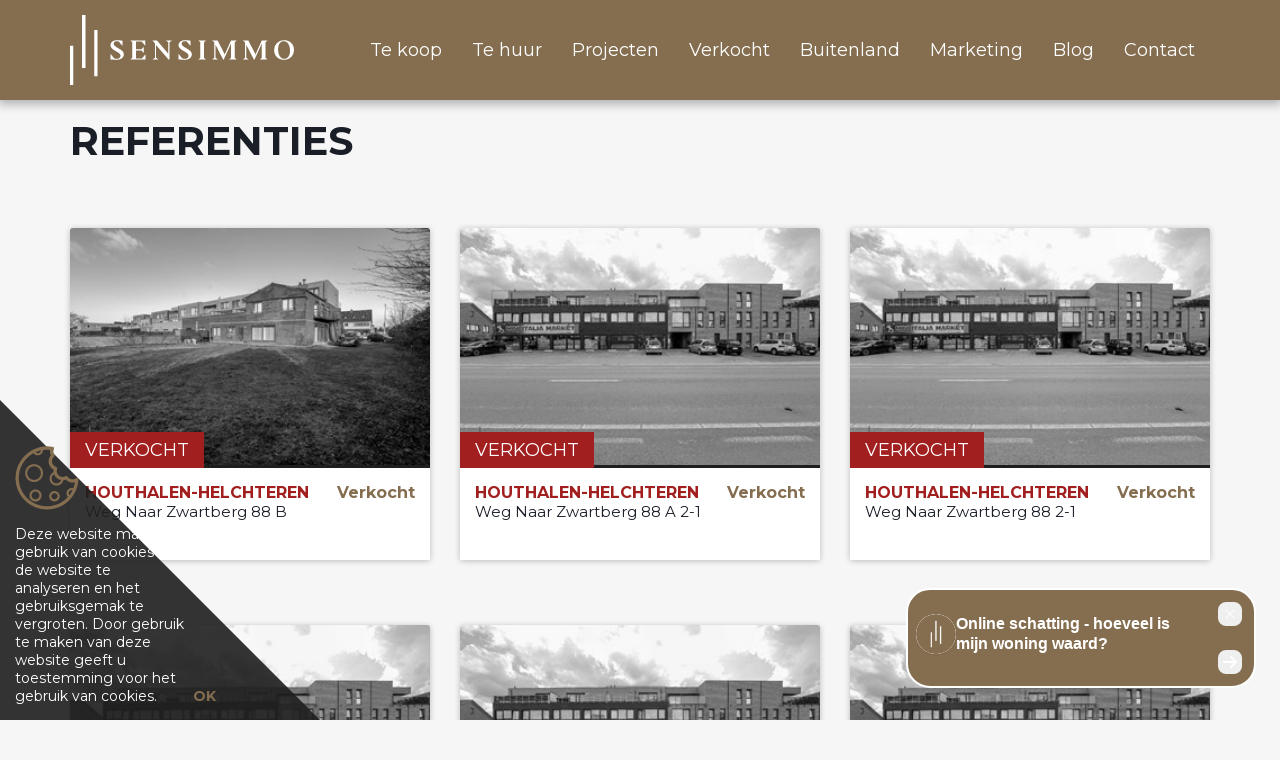

--- FILE ---
content_type: text/html; charset=utf-8
request_url: https://www.sensimmo.be/referenties
body_size: 9360
content:


<!DOCTYPE html>

<html lang="nl-BE">
<head>
  <meta charset="utf-8">
  <meta name="robots" content="noodp">
  <meta name="googlebot" content="noodp">
  <meta http-equiv="X-UA-Compatible" content="IE=edge">
  <meta name="description" content="Referenties - Sensimmo - Berglaan 40, 3600 Genk - T 089/20 90 88 - E info@sensimmo.be" />
  <meta name="viewport" content="width=device-width, initial-scale=1, maximum-scale=1">

  <title>Referenties - Sensimmo</title>

  
  <link rel="canonical" href="https://www.sensimmo.be/referenties" />

    <link rel="shortcut icon" href="https://staticstnew.skarabee.net/Views/Sites/Sensimmo_RP5/favicon.ico?timestamp=20230510" type="image/x-icon" />
      <link rel="apple-touch-icon" href="https://staticstnew.skarabee.net/Views/Sites/Sensimmo_RP5/Images/apple-touch-icon.png?timestamp=20230510" />
      <link rel="apple-touch-icon" sizes="72x72" href="https://staticstnew.skarabee.net/Views/Sites/Sensimmo_RP5/Images/apple-touch-icon-72x72.png?timestamp=20230510" />
      <link rel="apple-touch-icon" sizes="114x114" href="https://staticstnew.skarabee.net/Views/Sites/Sensimmo_RP5/Images/apple-touch-icon-114x114.png?timestamp=20230510" />
      <link rel="apple-touch-icon" sizes="144x144" href="https://staticstnew.skarabee.net/Views/Sites/Sensimmo_RP5/Images/apple-touch-icon-144x144.png?timestamp=20230510" />

  <link href="/Views/Templates/ResponsivePersonal5/Styles/icons.min.css?icons=20230510" rel="stylesheet" type="text/css" />

      <link href="https://staticstnew.skarabee.net/Views/Sites/Sensimmo_RP5/Styles/styles.min.css?marker3=20230510" rel="stylesheet" />

  
  <!-- START GOOGLE --><script>
  (function(i,s,o,g,r,a,m){i['GoogleAnalyticsObject']=r;i[r]=i[r]||function(){
  (i[r].q=i[r].q||[]).push(arguments)},i[r].l=1*new Date();a=s.createElement(o),
  m=s.getElementsByTagName(o)[0];a.async=1;a.src=g;m.parentNode.insertBefore(a,m)
  })(window,document,'script','//web.archive.org/web/20190505173809/http://www.google-analytics.com/analytics.js','ga');

  ga('create', 'UA-17945942-29', 'auto');
  ga('send', 'pageview');

</script><meta name="google-site-verification" content="mxwpipsBguQMhayn6pYSv4eRJHYcRQVbryKaeK7qXgA" /><!-- END GOOGLE --><!-- START TRUSTLOCAL --><script async src='https://static.trustlocal.be/widget/widget_v2.js'></script>
<div class="trustoo-widget" data-background="default" data-badge="hidden" data-border="shadow" data-country-code="BE" data-id="61131" data-language-code="nl" data-quote="default" data-reviews="default" data-size="small" data-theme="dark" data-type="landscape" style="position: fixed; bottom: 0; left: 0; z-index: 999;">&nbsp;</div>
<!-- END TRUSTLOCAL -->
<style type="text/css">.publication_detail > .divWrap {
    display: flex;
    flex-direction: column;
}

.publication_detail > .divWrap > .divDetailSubscribe {
    order: 3;
}

.publication_detail > .divWrap > .divMap {
    xorder: 2;
    order: 1;
}

.publication_detail > .divWrap > .divDetailContact {
    xorder: 1;
    order: 2;
}
.divFooterContact .divData table td:first-child:not(.tdExtra) { text-align: unset; }

#gototop {
        right: 80px !important;
        bottom: 30px !important;
    }
</style>

  


  


</head>
<body class="publication_search references ">
    


        <div class="alert alert-danger alert--upgrade alert--upgrade__margintop">
            U gebruikt een <strong>verouderde</strong> internetbrowser. <br>
            We raden u aan om de <a class="alert-link" href="http://browsehappy.com/">meest recente internetbrowser te installeren</a> voor de beste weergave van deze website. <br>
            Een internetbrowser die up to date is, staat ook garant voor veilig surfen.
        </div>


    
    <div class="divWrap">
<header>
    <nav class="divTop navbar-fixed-top">
        <div class="container">
            <a href="/" class="logo"></a>

            
<div class="divMobileMenu" id="btnMobileMenu">
    <button class="hamburger"><span>Toggle menu</span></button>
    <span class='navbarTxt'>Menu</span>
</div>

        <div class="sideMenu" id="mainMenu">
            <ul>
                            <li class="">
                                <a href=/te-koop
                                   
                                   
                                   title="Te koop">
                                    Te koop
                                </a>
                            </li>
                            <li class="">
                                <a href=/te-huur
                                   
                                   
                                   title="Te huur">
                                    Te huur
                                </a>
                            </li>
                            <li class="">
                                <a href=/projecten
                                   
                                   
                                   title="Projecten">
                                    Projecten
                                </a>
                            </li>
                            <li class="active">
                                <a href=/referenties
                                   
                                   
                                   title="Verkocht">
                                    Verkocht
                                </a>
                            </li>
                            <li class="">
                                <a href=/buitenland
                                   
                                   
                                   title="Buitenland">
                                    Buitenland
                                </a>
                            </li>
                            <li class="">
                                <a href=/marketing
                                   
                                   
                                   title="Marketing">
                                    Marketing
                                </a>
                            </li>
                            <li class="">
                                <a href=https://blog.sensimmo.be/
                                   
                                   
                                   title="Blog">
                                    Blog
                                </a>
                            </li>
                            <li class="">
                                <a href=/contact
                                   
                                   
                                   title="Contact">
                                    Contact
                                </a>
                            </li>


            </ul>
        </div>



        </div>
    </nav>
</header>

        



<div class="divOfferTop">
    <div class="container">
        <div class="row">
                <div class="col-md-4 divResults">
                    <span>53</span> resultaten gevonden
                </div>
            <div class="col-md-8 divSortPaging">
                <ul>
                                        <li class="liClear"></li>         
<li>            <span class="spnDisabled"><i class='icon-chevron-left'></i></span>
</li><li><label>Pagina</label>    <select class="form-control selectpicker show-tick" name="page" id="page">
            <option value="/referenties?pageindex=1"   selected>1</option>
            <option value="/referenties?pageindex=2" >2</option>
            <option value="/referenties?pageindex=3" >3</option>
            <option value="/referenties?pageindex=4" >4</option>
            <option value="/referenties?pageindex=5" >5</option>
    </select>
</li><li>        <a href="/referenties?pageindex=2" title="Volgende"><i class='icon-chevron-right'></i></a>
</li>
                </ul>
                    
                <div class="clearfix"></div>
            </div>
        </div>
    </div>
</div>
    <section class="secPub">
        <div class="container">
            
<h1>Referenties</h1>



            <div class="card-deck row switch-view-container active" data-view="showOnList">
                

    <div class="card-property col-sm-6 col-md-4">

    <div class="offer__project--container">
    </div>

        

<article class="artPub equalheight" data-id="7449435">
    <div 
    id='7449435' name='7449435'
    >
    
<figure>
    <div class="divImg soldRented grayscale imgCover img32">


        <picture class="">
                    <source media="(max-width: 479px)" data-srcset="https://skarabeecmsfilestore.cdn.360.zabun.be/Public/FileStore.ashx?noError=true&amp;reference=024242149081218185126210129099092214033077124017&amp;width=307&amp;height=230&amp;backgroundcolor=&amp;enlargeIfSmaller=true 1x, https://skarabeecmsfilestore.cdn.360.zabun.be/Public/FileStore.ashx?noError=true&amp;reference=024242149081218185126210129099092214033077124017&amp;width=613&amp;height=460&amp;backgroundcolor=&amp;enlargeIfSmaller=true 2x">
                    <source media="(max-width: 991px)" data-srcset="https://skarabeecmsfilestore.cdn.360.zabun.be/Public/FileStore.ashx?noError=true&amp;reference=024242149081218185126210129099092214033077124017&amp;width=307&amp;height=230&amp;backgroundcolor=&amp;enlargeIfSmaller=true 1x, https://skarabeecmsfilestore.cdn.360.zabun.be/Public/FileStore.ashx?noError=true&amp;reference=024242149081218185126210129099092214033077124017&amp;width=613&amp;height=460&amp;backgroundcolor=&amp;enlargeIfSmaller=true 2x">
                    <source media="(max-width: 1199px)" data-srcset="https://skarabeecmsfilestore.cdn.360.zabun.be/Public/FileStore.ashx?noError=true&amp;reference=024242149081218185126210129099092214033077124017&amp;width=260&amp;height=195&amp;backgroundcolor=&amp;enlargeIfSmaller=true 1x, https://skarabeecmsfilestore.cdn.360.zabun.be/Public/FileStore.ashx?noError=true&amp;reference=024242149081218185126210129099092214033077124017&amp;width=520&amp;height=390&amp;backgroundcolor=&amp;enlargeIfSmaller=true 2x">
                    <img alt="Verkocht benedenwoning - Houthalen-Helchteren" class=" lazyload" data-src="https://skarabeecmsfilestore.cdn.360.zabun.be/Public/FileStore.ashx?noError=true&amp;reference=024242149081218185126210129099092214033077124017&amp;width=320&amp;height=240&amp;backgroundcolor=&amp;enlargeIfSmaller=true" data-srcset="https://skarabeecmsfilestore.cdn.360.zabun.be/Public/FileStore.ashx?noError=true&amp;reference=024242149081218185126210129099092214033077124017&amp;width=320&amp;height=240&amp;backgroundcolor=&amp;enlargeIfSmaller=true 1x, https://skarabeecmsfilestore.cdn.360.zabun.be/Public/FileStore.ashx?noError=true&amp;reference=024242149081218185126210129099092214033077124017&amp;width=640&amp;height=480&amp;backgroundcolor=&amp;enlargeIfSmaller=true 2x" loading="lazy" >

        </picture>
    </div>


            <label class="lbl lblIsSoldOrRented">Verkocht</label>
    </figure>



    

<div class="divTxt">

        <div class="divTxtTitle">Gelijkvloersappartement met 2 slaapkamers + terras, parking en kelderberging</div>
    <div class="divTxtRight spnPrice">
        

Verkocht
    </div>
    <div class="divTxtLeft">
        <span class="spnCity soldrented">Houthalen-Helchteren</span>
                    <span class="spnStreet">
                Weg Naar Zwartberg 88 B 
            </span>
    </div>
</div>

    </div>
</article>
    </div>
    <div class="card-property col-sm-6 col-md-4">

    <div class="offer__project--container">
    </div>

        

<article class="artPub equalheight" data-id="7449424">
    <div 
    id='7449424' name='7449424'
    >
    
<figure>
    <div class="divImg soldRented grayscale imgCover img32">


        <picture class="">
                    <source media="(max-width: 479px)" data-srcset="https://skarabeecmsfilestore.cdn.360.zabun.be/Public/FileStore.ashx?noError=true&amp;reference=017231210066116120068063232228158172034233039114&amp;width=307&amp;height=230&amp;backgroundcolor=&amp;enlargeIfSmaller=true 1x, https://skarabeecmsfilestore.cdn.360.zabun.be/Public/FileStore.ashx?noError=true&amp;reference=017231210066116120068063232228158172034233039114&amp;width=613&amp;height=460&amp;backgroundcolor=&amp;enlargeIfSmaller=true 2x">
                    <source media="(max-width: 991px)" data-srcset="https://skarabeecmsfilestore.cdn.360.zabun.be/Public/FileStore.ashx?noError=true&amp;reference=017231210066116120068063232228158172034233039114&amp;width=307&amp;height=230&amp;backgroundcolor=&amp;enlargeIfSmaller=true 1x, https://skarabeecmsfilestore.cdn.360.zabun.be/Public/FileStore.ashx?noError=true&amp;reference=017231210066116120068063232228158172034233039114&amp;width=613&amp;height=460&amp;backgroundcolor=&amp;enlargeIfSmaller=true 2x">
                    <source media="(max-width: 1199px)" data-srcset="https://skarabeecmsfilestore.cdn.360.zabun.be/Public/FileStore.ashx?noError=true&amp;reference=017231210066116120068063232228158172034233039114&amp;width=260&amp;height=195&amp;backgroundcolor=&amp;enlargeIfSmaller=true 1x, https://skarabeecmsfilestore.cdn.360.zabun.be/Public/FileStore.ashx?noError=true&amp;reference=017231210066116120068063232228158172034233039114&amp;width=520&amp;height=390&amp;backgroundcolor=&amp;enlargeIfSmaller=true 2x">
                    <img alt="Verkocht appartement - Houthalen-Helchteren" class=" lazyload" data-src="https://skarabeecmsfilestore.cdn.360.zabun.be/Public/FileStore.ashx?noError=true&amp;reference=017231210066116120068063232228158172034233039114&amp;width=320&amp;height=240&amp;backgroundcolor=&amp;enlargeIfSmaller=true" data-srcset="https://skarabeecmsfilestore.cdn.360.zabun.be/Public/FileStore.ashx?noError=true&amp;reference=017231210066116120068063232228158172034233039114&amp;width=320&amp;height=240&amp;backgroundcolor=&amp;enlargeIfSmaller=true 1x, https://skarabeecmsfilestore.cdn.360.zabun.be/Public/FileStore.ashx?noError=true&amp;reference=017231210066116120068063232228158172034233039114&amp;width=640&amp;height=480&amp;backgroundcolor=&amp;enlargeIfSmaller=true 2x" loading="lazy" >

        </picture>
    </div>


            <label class="lbl lblIsSoldOrRented">Verkocht</label>
    </figure>



    

<div class="divTxt">

        <div class="divTxtTitle">Eenslaapkamerappartement met terras, parking en kelderberging</div>
    <div class="divTxtRight spnPrice">
        

Verkocht
    </div>
    <div class="divTxtLeft">
        <span class="spnCity soldrented">Houthalen-Helchteren</span>
                    <span class="spnStreet">
                Weg Naar Zwartberg 88 A 2-1
            </span>
    </div>
</div>

    </div>
</article>
    </div>
    <div class="card-property col-sm-6 col-md-4">

    <div class="offer__project--container">
    </div>

        

<article class="artPub equalheight" data-id="7449413">
    <div 
    id='7449413' name='7449413'
    >
    
<figure>
    <div class="divImg soldRented grayscale imgCover img32">


        <picture class="">
                    <source media="(max-width: 479px)" data-srcset="https://skarabeecmsfilestore.cdn.360.zabun.be/Public/FileStore.ashx?noError=true&amp;reference=069203107077230237129202031120016048057116039041&amp;width=307&amp;height=230&amp;backgroundcolor=&amp;enlargeIfSmaller=true 1x, https://skarabeecmsfilestore.cdn.360.zabun.be/Public/FileStore.ashx?noError=true&amp;reference=069203107077230237129202031120016048057116039041&amp;width=613&amp;height=460&amp;backgroundcolor=&amp;enlargeIfSmaller=true 2x">
                    <source media="(max-width: 991px)" data-srcset="https://skarabeecmsfilestore.cdn.360.zabun.be/Public/FileStore.ashx?noError=true&amp;reference=069203107077230237129202031120016048057116039041&amp;width=307&amp;height=230&amp;backgroundcolor=&amp;enlargeIfSmaller=true 1x, https://skarabeecmsfilestore.cdn.360.zabun.be/Public/FileStore.ashx?noError=true&amp;reference=069203107077230237129202031120016048057116039041&amp;width=613&amp;height=460&amp;backgroundcolor=&amp;enlargeIfSmaller=true 2x">
                    <source media="(max-width: 1199px)" data-srcset="https://skarabeecmsfilestore.cdn.360.zabun.be/Public/FileStore.ashx?noError=true&amp;reference=069203107077230237129202031120016048057116039041&amp;width=260&amp;height=195&amp;backgroundcolor=&amp;enlargeIfSmaller=true 1x, https://skarabeecmsfilestore.cdn.360.zabun.be/Public/FileStore.ashx?noError=true&amp;reference=069203107077230237129202031120016048057116039041&amp;width=520&amp;height=390&amp;backgroundcolor=&amp;enlargeIfSmaller=true 2x">
                    <img alt="Verkocht appartement - Houthalen-Helchteren" class=" lazyload" data-src="https://skarabeecmsfilestore.cdn.360.zabun.be/Public/FileStore.ashx?noError=true&amp;reference=069203107077230237129202031120016048057116039041&amp;width=320&amp;height=240&amp;backgroundcolor=&amp;enlargeIfSmaller=true" data-srcset="https://skarabeecmsfilestore.cdn.360.zabun.be/Public/FileStore.ashx?noError=true&amp;reference=069203107077230237129202031120016048057116039041&amp;width=320&amp;height=240&amp;backgroundcolor=&amp;enlargeIfSmaller=true 1x, https://skarabeecmsfilestore.cdn.360.zabun.be/Public/FileStore.ashx?noError=true&amp;reference=069203107077230237129202031120016048057116039041&amp;width=640&amp;height=480&amp;backgroundcolor=&amp;enlargeIfSmaller=true 2x" loading="lazy" >

        </picture>
    </div>


            <label class="lbl lblIsSoldOrRented">Verkocht</label>
    </figure>



    

<div class="divTxt">

        <div class="divTxtTitle">Eenslaapkamerappartement met terras, parking en kelderberging</div>
    <div class="divTxtRight spnPrice">
        

Verkocht
    </div>
    <div class="divTxtLeft">
        <span class="spnCity soldrented">Houthalen-Helchteren</span>
                    <span class="spnStreet">
                Weg Naar Zwartberg 88  2-1
            </span>
    </div>
</div>

    </div>
</article>
    </div>
    <div class="card-property col-sm-6 col-md-4">

    <div class="offer__project--container">
    </div>

        

<article class="artPub equalheight" data-id="7449404">
    <div 
    id='7449404' name='7449404'
    >
    
<figure>
    <div class="divImg soldRented grayscale imgCover img32">


        <picture class="">
                    <source media="(max-width: 479px)" data-srcset="https://skarabeecmsfilestore.cdn.360.zabun.be/Public/FileStore.ashx?noError=true&amp;reference=191163062137095129232127172030215230153094035234&amp;width=307&amp;height=230&amp;backgroundcolor=&amp;enlargeIfSmaller=true 1x, https://skarabeecmsfilestore.cdn.360.zabun.be/Public/FileStore.ashx?noError=true&amp;reference=191163062137095129232127172030215230153094035234&amp;width=613&amp;height=460&amp;backgroundcolor=&amp;enlargeIfSmaller=true 2x">
                    <source media="(max-width: 991px)" data-srcset="https://skarabeecmsfilestore.cdn.360.zabun.be/Public/FileStore.ashx?noError=true&amp;reference=191163062137095129232127172030215230153094035234&amp;width=307&amp;height=230&amp;backgroundcolor=&amp;enlargeIfSmaller=true 1x, https://skarabeecmsfilestore.cdn.360.zabun.be/Public/FileStore.ashx?noError=true&amp;reference=191163062137095129232127172030215230153094035234&amp;width=613&amp;height=460&amp;backgroundcolor=&amp;enlargeIfSmaller=true 2x">
                    <source media="(max-width: 1199px)" data-srcset="https://skarabeecmsfilestore.cdn.360.zabun.be/Public/FileStore.ashx?noError=true&amp;reference=191163062137095129232127172030215230153094035234&amp;width=260&amp;height=195&amp;backgroundcolor=&amp;enlargeIfSmaller=true 1x, https://skarabeecmsfilestore.cdn.360.zabun.be/Public/FileStore.ashx?noError=true&amp;reference=191163062137095129232127172030215230153094035234&amp;width=520&amp;height=390&amp;backgroundcolor=&amp;enlargeIfSmaller=true 2x">
                    <img alt="Verkocht appartement - Houthalen-Helchteren" class=" lazyload" data-src="https://skarabeecmsfilestore.cdn.360.zabun.be/Public/FileStore.ashx?noError=true&amp;reference=191163062137095129232127172030215230153094035234&amp;width=320&amp;height=240&amp;backgroundcolor=&amp;enlargeIfSmaller=true" data-srcset="https://skarabeecmsfilestore.cdn.360.zabun.be/Public/FileStore.ashx?noError=true&amp;reference=191163062137095129232127172030215230153094035234&amp;width=320&amp;height=240&amp;backgroundcolor=&amp;enlargeIfSmaller=true 1x, https://skarabeecmsfilestore.cdn.360.zabun.be/Public/FileStore.ashx?noError=true&amp;reference=191163062137095129232127172030215230153094035234&amp;width=640&amp;height=480&amp;backgroundcolor=&amp;enlargeIfSmaller=true 2x" loading="lazy" >

        </picture>
    </div>


            <label class="lbl lblIsSoldOrRented">Verkocht</label>
    </figure>



    

<div class="divTxt">

        <div class="divTxtTitle">Tweeslaapkamer appartement met parking en kelderberging</div>
    <div class="divTxtRight spnPrice">
        

Verkocht
    </div>
    <div class="divTxtLeft">
        <span class="spnCity soldrented">Houthalen-Helchteren</span>
                    <span class="spnStreet">
                Weg Naar Zwartberg 88 A 1 1
            </span>
    </div>
</div>

    </div>
</article>
    </div>
    <div class="card-property col-sm-6 col-md-4">

    <div class="offer__project--container">
    </div>

        

<article class="artPub equalheight" data-id="7449386">
    <div 
    id='7449386' name='7449386'
    >
    
<figure>
    <div class="divImg soldRented grayscale imgCover img32">


        <picture class="">
                    <source media="(max-width: 479px)" data-srcset="https://skarabeecmsfilestore.cdn.360.zabun.be/Public/FileStore.ashx?noError=true&amp;reference=016233150224237169092194203216005171218178085163&amp;width=307&amp;height=230&amp;backgroundcolor=&amp;enlargeIfSmaller=true 1x, https://skarabeecmsfilestore.cdn.360.zabun.be/Public/FileStore.ashx?noError=true&amp;reference=016233150224237169092194203216005171218178085163&amp;width=613&amp;height=460&amp;backgroundcolor=&amp;enlargeIfSmaller=true 2x">
                    <source media="(max-width: 991px)" data-srcset="https://skarabeecmsfilestore.cdn.360.zabun.be/Public/FileStore.ashx?noError=true&amp;reference=016233150224237169092194203216005171218178085163&amp;width=307&amp;height=230&amp;backgroundcolor=&amp;enlargeIfSmaller=true 1x, https://skarabeecmsfilestore.cdn.360.zabun.be/Public/FileStore.ashx?noError=true&amp;reference=016233150224237169092194203216005171218178085163&amp;width=613&amp;height=460&amp;backgroundcolor=&amp;enlargeIfSmaller=true 2x">
                    <source media="(max-width: 1199px)" data-srcset="https://skarabeecmsfilestore.cdn.360.zabun.be/Public/FileStore.ashx?noError=true&amp;reference=016233150224237169092194203216005171218178085163&amp;width=260&amp;height=195&amp;backgroundcolor=&amp;enlargeIfSmaller=true 1x, https://skarabeecmsfilestore.cdn.360.zabun.be/Public/FileStore.ashx?noError=true&amp;reference=016233150224237169092194203216005171218178085163&amp;width=520&amp;height=390&amp;backgroundcolor=&amp;enlargeIfSmaller=true 2x">
                    <img alt="Verkocht appartement - Houthalen-Helchteren" class=" lazyload" data-src="https://skarabeecmsfilestore.cdn.360.zabun.be/Public/FileStore.ashx?noError=true&amp;reference=016233150224237169092194203216005171218178085163&amp;width=320&amp;height=240&amp;backgroundcolor=&amp;enlargeIfSmaller=true" data-srcset="https://skarabeecmsfilestore.cdn.360.zabun.be/Public/FileStore.ashx?noError=true&amp;reference=016233150224237169092194203216005171218178085163&amp;width=320&amp;height=240&amp;backgroundcolor=&amp;enlargeIfSmaller=true 1x, https://skarabeecmsfilestore.cdn.360.zabun.be/Public/FileStore.ashx?noError=true&amp;reference=016233150224237169092194203216005171218178085163&amp;width=640&amp;height=480&amp;backgroundcolor=&amp;enlargeIfSmaller=true 2x" loading="lazy" >

        </picture>
    </div>


            <label class="lbl lblIsSoldOrRented">Verkocht</label>
    </figure>



    

<div class="divTxt">

        <div class="divTxtTitle">Eenslaapkamerappartement met parking en kelderberging</div>
    <div class="divTxtRight spnPrice">
        

Verkocht
    </div>
    <div class="divTxtLeft">
        <span class="spnCity soldrented">Houthalen-Helchteren</span>
                    <span class="spnStreet">
                Weg Naar Zwartberg 86  2-1
            </span>
    </div>
</div>

    </div>
</article>
    </div>
    <div class="card-property col-sm-6 col-md-4">

    <div class="offer__project--container">
    </div>

        

<article class="artPub equalheight" data-id="7445795">
    <div 
    id='7445795' name='7445795'
    >
    
<figure>
    <div class="divImg soldRented grayscale imgCover img32">


        <picture class="">
                    <source media="(max-width: 479px)" data-srcset="https://skarabeecmsfilestore.cdn.360.zabun.be/Public/FileStore.ashx?noError=true&amp;reference=106237223107100236089174168018138061219043118183&amp;width=307&amp;height=230&amp;backgroundcolor=&amp;enlargeIfSmaller=true 1x, https://skarabeecmsfilestore.cdn.360.zabun.be/Public/FileStore.ashx?noError=true&amp;reference=106237223107100236089174168018138061219043118183&amp;width=613&amp;height=460&amp;backgroundcolor=&amp;enlargeIfSmaller=true 2x">
                    <source media="(max-width: 991px)" data-srcset="https://skarabeecmsfilestore.cdn.360.zabun.be/Public/FileStore.ashx?noError=true&amp;reference=106237223107100236089174168018138061219043118183&amp;width=307&amp;height=230&amp;backgroundcolor=&amp;enlargeIfSmaller=true 1x, https://skarabeecmsfilestore.cdn.360.zabun.be/Public/FileStore.ashx?noError=true&amp;reference=106237223107100236089174168018138061219043118183&amp;width=613&amp;height=460&amp;backgroundcolor=&amp;enlargeIfSmaller=true 2x">
                    <source media="(max-width: 1199px)" data-srcset="https://skarabeecmsfilestore.cdn.360.zabun.be/Public/FileStore.ashx?noError=true&amp;reference=106237223107100236089174168018138061219043118183&amp;width=260&amp;height=195&amp;backgroundcolor=&amp;enlargeIfSmaller=true 1x, https://skarabeecmsfilestore.cdn.360.zabun.be/Public/FileStore.ashx?noError=true&amp;reference=106237223107100236089174168018138061219043118183&amp;width=520&amp;height=390&amp;backgroundcolor=&amp;enlargeIfSmaller=true 2x">
                    <img alt="Verkocht commercieel kantoor - Houthalen-Helchteren" class=" lazyload" data-src="https://skarabeecmsfilestore.cdn.360.zabun.be/Public/FileStore.ashx?noError=true&amp;reference=106237223107100236089174168018138061219043118183&amp;width=320&amp;height=240&amp;backgroundcolor=&amp;enlargeIfSmaller=true" data-srcset="https://skarabeecmsfilestore.cdn.360.zabun.be/Public/FileStore.ashx?noError=true&amp;reference=106237223107100236089174168018138061219043118183&amp;width=320&amp;height=240&amp;backgroundcolor=&amp;enlargeIfSmaller=true 1x, https://skarabeecmsfilestore.cdn.360.zabun.be/Public/FileStore.ashx?noError=true&amp;reference=106237223107100236089174168018138061219043118183&amp;width=640&amp;height=480&amp;backgroundcolor=&amp;enlargeIfSmaller=true 2x" loading="lazy" >

        </picture>
    </div>


            <label class="lbl lblIsSoldOrRented">Verkocht</label>
    </figure>



    

<div class="divTxt">

        <div class="divTxtTitle">Ruim en moderne handelspand in Houthalen-Helchteren</div>
    <div class="divTxtRight spnPrice">
        

Verkocht
    </div>
    <div class="divTxtLeft">
        <span class="spnCity soldrented">Houthalen-Helchteren</span>
                    <span class="spnStreet">
                Weg naar Zwartberg 86  86
            </span>
    </div>
</div>

    </div>
</article>
    </div>
    <div class="card-property col-sm-6 col-md-4">

    <div class="offer__project--container">
    </div>

        

<article class="artPub equalheight" data-id="7441186">
    <div 
    id='7441186' name='7441186'
    >
    
<figure>
    <div class="divImg soldRented grayscale imgCover img32">


        <picture class="">
                    <source media="(max-width: 479px)" data-srcset="https://skarabeecmsfilestore.cdn.360.zabun.be/Public/FileStore.ashx?noError=true&amp;reference=047164251102107195001208053012225205195103075226&amp;width=307&amp;height=230&amp;backgroundcolor=&amp;enlargeIfSmaller=true 1x, https://skarabeecmsfilestore.cdn.360.zabun.be/Public/FileStore.ashx?noError=true&amp;reference=047164251102107195001208053012225205195103075226&amp;width=613&amp;height=460&amp;backgroundcolor=&amp;enlargeIfSmaller=true 2x">
                    <source media="(max-width: 991px)" data-srcset="https://skarabeecmsfilestore.cdn.360.zabun.be/Public/FileStore.ashx?noError=true&amp;reference=047164251102107195001208053012225205195103075226&amp;width=307&amp;height=230&amp;backgroundcolor=&amp;enlargeIfSmaller=true 1x, https://skarabeecmsfilestore.cdn.360.zabun.be/Public/FileStore.ashx?noError=true&amp;reference=047164251102107195001208053012225205195103075226&amp;width=613&amp;height=460&amp;backgroundcolor=&amp;enlargeIfSmaller=true 2x">
                    <source media="(max-width: 1199px)" data-srcset="https://skarabeecmsfilestore.cdn.360.zabun.be/Public/FileStore.ashx?noError=true&amp;reference=047164251102107195001208053012225205195103075226&amp;width=260&amp;height=195&amp;backgroundcolor=&amp;enlargeIfSmaller=true 1x, https://skarabeecmsfilestore.cdn.360.zabun.be/Public/FileStore.ashx?noError=true&amp;reference=047164251102107195001208053012225205195103075226&amp;width=520&amp;height=390&amp;backgroundcolor=&amp;enlargeIfSmaller=true 2x">
                    <img alt="Verkocht benedenwoning - Houthalen-Helchteren" class=" lazyload" data-src="https://skarabeecmsfilestore.cdn.360.zabun.be/Public/FileStore.ashx?noError=true&amp;reference=047164251102107195001208053012225205195103075226&amp;width=320&amp;height=240&amp;backgroundcolor=&amp;enlargeIfSmaller=true" data-srcset="https://skarabeecmsfilestore.cdn.360.zabun.be/Public/FileStore.ashx?noError=true&amp;reference=047164251102107195001208053012225205195103075226&amp;width=320&amp;height=240&amp;backgroundcolor=&amp;enlargeIfSmaller=true 1x, https://skarabeecmsfilestore.cdn.360.zabun.be/Public/FileStore.ashx?noError=true&amp;reference=047164251102107195001208053012225205195103075226&amp;width=640&amp;height=480&amp;backgroundcolor=&amp;enlargeIfSmaller=true 2x" loading="lazy" >

        </picture>
    </div>


            <label class="lbl lblIsSoldOrRented">Verkocht</label>
    </figure>



    

<div class="divTxt">

        <div class="divTxtTitle">Gelijkvloers tweeslaapkamerappartement met tuin, parking en kelderberging</div>
    <div class="divTxtRight spnPrice">
        

Verkocht
    </div>
    <div class="divTxtLeft">
        <span class="spnCity soldrented">Houthalen-Helchteren</span>
                    <span class="spnStreet">
                Weg naar Zwartberg 84  3
            </span>
    </div>
</div>

    </div>
</article>
    </div>
    <div class="card-property col-sm-6 col-md-4">

    <div class="offer__project--container">
    </div>

        

<article class="artPub equalheight" data-id="7440434">
    <div 
    id='7440434' name='7440434'
    >
    
<figure>
    <div class="divImg soldRented grayscale imgCover img32">


        <picture class="">
                    <source media="(max-width: 479px)" data-srcset="https://skarabeecmsfilestore.cdn.360.zabun.be/Public/FileStore.ashx?noError=true&amp;reference=110226024147169138203088044162102003175059129191&amp;width=307&amp;height=230&amp;backgroundcolor=&amp;enlargeIfSmaller=true 1x, https://skarabeecmsfilestore.cdn.360.zabun.be/Public/FileStore.ashx?noError=true&amp;reference=110226024147169138203088044162102003175059129191&amp;width=613&amp;height=460&amp;backgroundcolor=&amp;enlargeIfSmaller=true 2x">
                    <source media="(max-width: 991px)" data-srcset="https://skarabeecmsfilestore.cdn.360.zabun.be/Public/FileStore.ashx?noError=true&amp;reference=110226024147169138203088044162102003175059129191&amp;width=307&amp;height=230&amp;backgroundcolor=&amp;enlargeIfSmaller=true 1x, https://skarabeecmsfilestore.cdn.360.zabun.be/Public/FileStore.ashx?noError=true&amp;reference=110226024147169138203088044162102003175059129191&amp;width=613&amp;height=460&amp;backgroundcolor=&amp;enlargeIfSmaller=true 2x">
                    <source media="(max-width: 1199px)" data-srcset="https://skarabeecmsfilestore.cdn.360.zabun.be/Public/FileStore.ashx?noError=true&amp;reference=110226024147169138203088044162102003175059129191&amp;width=260&amp;height=195&amp;backgroundcolor=&amp;enlargeIfSmaller=true 1x, https://skarabeecmsfilestore.cdn.360.zabun.be/Public/FileStore.ashx?noError=true&amp;reference=110226024147169138203088044162102003175059129191&amp;width=520&amp;height=390&amp;backgroundcolor=&amp;enlargeIfSmaller=true 2x">
                    <img alt="Verkocht appartement - Houthalen-Helchteren" class=" lazyload" data-src="https://skarabeecmsfilestore.cdn.360.zabun.be/Public/FileStore.ashx?noError=true&amp;reference=110226024147169138203088044162102003175059129191&amp;width=320&amp;height=240&amp;backgroundcolor=&amp;enlargeIfSmaller=true" data-srcset="https://skarabeecmsfilestore.cdn.360.zabun.be/Public/FileStore.ashx?noError=true&amp;reference=110226024147169138203088044162102003175059129191&amp;width=320&amp;height=240&amp;backgroundcolor=&amp;enlargeIfSmaller=true 1x, https://skarabeecmsfilestore.cdn.360.zabun.be/Public/FileStore.ashx?noError=true&amp;reference=110226024147169138203088044162102003175059129191&amp;width=640&amp;height=480&amp;backgroundcolor=&amp;enlargeIfSmaller=true 2x" loading="lazy" >

        </picture>
    </div>


            <label class="lbl lblIsSoldOrRented">Verkocht</label>
    </figure>



    

<div class="divTxt">

        <div class="divTxtTitle">E&#233;nslaapkamer appartement met terras, parking en kelderberging</div>
    <div class="divTxtRight spnPrice">
        

Verkocht
    </div>
    <div class="divTxtLeft">
        <span class="spnCity soldrented">Houthalen-Helchteren</span>
                    <span class="spnStreet">
                Weg naar Zwartberg 84  1-1
            </span>
    </div>
</div>

    </div>
</article>
    </div>
    <div class="card-property col-sm-6 col-md-4">

    <div class="offer__project--container">
    </div>

        

<article class="artPub equalheight" data-id="7440419">
    <div 
    id='7440419' name='7440419'
    >
    
<figure>
    <div class="divImg soldRented grayscale imgCover img32">


        <picture class="">
                    <source media="(max-width: 479px)" data-srcset="https://skarabeecmsfilestore.cdn.360.zabun.be/Public/FileStore.ashx?noError=true&amp;reference=077190235158218184139063235007207253101177105161&amp;width=307&amp;height=230&amp;backgroundcolor=&amp;enlargeIfSmaller=true 1x, https://skarabeecmsfilestore.cdn.360.zabun.be/Public/FileStore.ashx?noError=true&amp;reference=077190235158218184139063235007207253101177105161&amp;width=613&amp;height=460&amp;backgroundcolor=&amp;enlargeIfSmaller=true 2x">
                    <source media="(max-width: 991px)" data-srcset="https://skarabeecmsfilestore.cdn.360.zabun.be/Public/FileStore.ashx?noError=true&amp;reference=077190235158218184139063235007207253101177105161&amp;width=307&amp;height=230&amp;backgroundcolor=&amp;enlargeIfSmaller=true 1x, https://skarabeecmsfilestore.cdn.360.zabun.be/Public/FileStore.ashx?noError=true&amp;reference=077190235158218184139063235007207253101177105161&amp;width=613&amp;height=460&amp;backgroundcolor=&amp;enlargeIfSmaller=true 2x">
                    <source media="(max-width: 1199px)" data-srcset="https://skarabeecmsfilestore.cdn.360.zabun.be/Public/FileStore.ashx?noError=true&amp;reference=077190235158218184139063235007207253101177105161&amp;width=260&amp;height=195&amp;backgroundcolor=&amp;enlargeIfSmaller=true 1x, https://skarabeecmsfilestore.cdn.360.zabun.be/Public/FileStore.ashx?noError=true&amp;reference=077190235158218184139063235007207253101177105161&amp;width=520&amp;height=390&amp;backgroundcolor=&amp;enlargeIfSmaller=true 2x">
                    <img alt="Verkocht appartement - Houthalen-Helchteren" class=" lazyload" data-src="https://skarabeecmsfilestore.cdn.360.zabun.be/Public/FileStore.ashx?noError=true&amp;reference=077190235158218184139063235007207253101177105161&amp;width=320&amp;height=240&amp;backgroundcolor=&amp;enlargeIfSmaller=true" data-srcset="https://skarabeecmsfilestore.cdn.360.zabun.be/Public/FileStore.ashx?noError=true&amp;reference=077190235158218184139063235007207253101177105161&amp;width=320&amp;height=240&amp;backgroundcolor=&amp;enlargeIfSmaller=true 1x, https://skarabeecmsfilestore.cdn.360.zabun.be/Public/FileStore.ashx?noError=true&amp;reference=077190235158218184139063235007207253101177105161&amp;width=640&amp;height=480&amp;backgroundcolor=&amp;enlargeIfSmaller=true 2x" loading="lazy" >

        </picture>
    </div>


            <label class="lbl lblIsSoldOrRented">Verkocht</label>
    </figure>



    

<div class="divTxt">

        <div class="divTxtTitle">Eenslaapkamer appartement met dubbel terras, parking en kelderberging</div>
    <div class="divTxtRight spnPrice">
        

Verkocht
    </div>
    <div class="divTxtLeft">
        <span class="spnCity soldrented">Houthalen-Helchteren</span>
                    <span class="spnStreet">
                Weg naar Zwartberg 84  2-1
            </span>
    </div>
</div>

    </div>
</article>
    </div>
    <div class="card-property col-sm-6 col-md-4">

    <div class="offer__project--container">
    </div>

        

<article class="artPub equalheight" data-id="7437698">
    <div 
    id='7437698' name='7437698'
    >
    
<figure>
    <div class="divImg soldRented grayscale imgCover img32">


        <picture class="">
                    <source media="(max-width: 479px)" data-srcset="https://skarabeecmsfilestore.cdn.360.zabun.be/Public/FileStore.ashx?noError=true&amp;reference=107006000223097000207080247047094220031091171083&amp;width=307&amp;height=230&amp;backgroundcolor=&amp;enlargeIfSmaller=true 1x, https://skarabeecmsfilestore.cdn.360.zabun.be/Public/FileStore.ashx?noError=true&amp;reference=107006000223097000207080247047094220031091171083&amp;width=613&amp;height=460&amp;backgroundcolor=&amp;enlargeIfSmaller=true 2x">
                    <source media="(max-width: 991px)" data-srcset="https://skarabeecmsfilestore.cdn.360.zabun.be/Public/FileStore.ashx?noError=true&amp;reference=107006000223097000207080247047094220031091171083&amp;width=307&amp;height=230&amp;backgroundcolor=&amp;enlargeIfSmaller=true 1x, https://skarabeecmsfilestore.cdn.360.zabun.be/Public/FileStore.ashx?noError=true&amp;reference=107006000223097000207080247047094220031091171083&amp;width=613&amp;height=460&amp;backgroundcolor=&amp;enlargeIfSmaller=true 2x">
                    <source media="(max-width: 1199px)" data-srcset="https://skarabeecmsfilestore.cdn.360.zabun.be/Public/FileStore.ashx?noError=true&amp;reference=107006000223097000207080247047094220031091171083&amp;width=260&amp;height=195&amp;backgroundcolor=&amp;enlargeIfSmaller=true 1x, https://skarabeecmsfilestore.cdn.360.zabun.be/Public/FileStore.ashx?noError=true&amp;reference=107006000223097000207080247047094220031091171083&amp;width=520&amp;height=390&amp;backgroundcolor=&amp;enlargeIfSmaller=true 2x">
                    <img alt="Verkocht appartement - Houthalen-Helchteren" class=" lazyload" data-src="https://skarabeecmsfilestore.cdn.360.zabun.be/Public/FileStore.ashx?noError=true&amp;reference=107006000223097000207080247047094220031091171083&amp;width=320&amp;height=240&amp;backgroundcolor=&amp;enlargeIfSmaller=true" data-srcset="https://skarabeecmsfilestore.cdn.360.zabun.be/Public/FileStore.ashx?noError=true&amp;reference=107006000223097000207080247047094220031091171083&amp;width=320&amp;height=240&amp;backgroundcolor=&amp;enlargeIfSmaller=true 1x, https://skarabeecmsfilestore.cdn.360.zabun.be/Public/FileStore.ashx?noError=true&amp;reference=107006000223097000207080247047094220031091171083&amp;width=640&amp;height=480&amp;backgroundcolor=&amp;enlargeIfSmaller=true 2x" loading="lazy" >

        </picture>
    </div>


            <label class="lbl lblIsSoldOrRented">Verkocht</label>
    </figure>



    

<div class="divTxt">

        <div class="divTxtTitle">&#233;&#233;nslaapkamer appartement met terras, parking en kelderberging</div>
    <div class="divTxtRight spnPrice">
        

Verkocht
    </div>
    <div class="divTxtLeft">
        <span class="spnCity soldrented">Houthalen-Helchteren</span>
                    <span class="spnStreet">
                Weg naar Zwartberg 84  1-4
            </span>
    </div>
</div>

    </div>
</article>
    </div>
    <div class="card-property col-sm-6 col-md-4">

    <div class="offer__project--container">
    </div>

        

<article class="artPub equalheight" data-id="7435629">
    <div 
    id='7435629' name='7435629'
    >
    
<figure>
    <div class="divImg soldRented grayscale imgCover img32">


        <picture class="">
                    <source media="(max-width: 479px)" data-srcset="https://skarabeecmsfilestore.cdn.360.zabun.be/Public/FileStore.ashx?noError=true&amp;reference=160206046045013241136016018145169039006255074111&amp;width=307&amp;height=230&amp;backgroundcolor=&amp;enlargeIfSmaller=true 1x, https://skarabeecmsfilestore.cdn.360.zabun.be/Public/FileStore.ashx?noError=true&amp;reference=160206046045013241136016018145169039006255074111&amp;width=613&amp;height=460&amp;backgroundcolor=&amp;enlargeIfSmaller=true 2x">
                    <source media="(max-width: 991px)" data-srcset="https://skarabeecmsfilestore.cdn.360.zabun.be/Public/FileStore.ashx?noError=true&amp;reference=160206046045013241136016018145169039006255074111&amp;width=307&amp;height=230&amp;backgroundcolor=&amp;enlargeIfSmaller=true 1x, https://skarabeecmsfilestore.cdn.360.zabun.be/Public/FileStore.ashx?noError=true&amp;reference=160206046045013241136016018145169039006255074111&amp;width=613&amp;height=460&amp;backgroundcolor=&amp;enlargeIfSmaller=true 2x">
                    <source media="(max-width: 1199px)" data-srcset="https://skarabeecmsfilestore.cdn.360.zabun.be/Public/FileStore.ashx?noError=true&amp;reference=160206046045013241136016018145169039006255074111&amp;width=260&amp;height=195&amp;backgroundcolor=&amp;enlargeIfSmaller=true 1x, https://skarabeecmsfilestore.cdn.360.zabun.be/Public/FileStore.ashx?noError=true&amp;reference=160206046045013241136016018145169039006255074111&amp;width=520&amp;height=390&amp;backgroundcolor=&amp;enlargeIfSmaller=true 2x">
                    <img alt="Verkocht appartement - Houthalen-Helchteren" class=" lazyload" data-src="https://skarabeecmsfilestore.cdn.360.zabun.be/Public/FileStore.ashx?noError=true&amp;reference=160206046045013241136016018145169039006255074111&amp;width=320&amp;height=240&amp;backgroundcolor=&amp;enlargeIfSmaller=true" data-srcset="https://skarabeecmsfilestore.cdn.360.zabun.be/Public/FileStore.ashx?noError=true&amp;reference=160206046045013241136016018145169039006255074111&amp;width=320&amp;height=240&amp;backgroundcolor=&amp;enlargeIfSmaller=true 1x, https://skarabeecmsfilestore.cdn.360.zabun.be/Public/FileStore.ashx?noError=true&amp;reference=160206046045013241136016018145169039006255074111&amp;width=640&amp;height=480&amp;backgroundcolor=&amp;enlargeIfSmaller=true 2x" loading="lazy" >

        </picture>
    </div>


            <label class="lbl lblIsSoldOrRented">Verkocht</label>
    </figure>



    

<div class="divTxt">

        <div class="divTxtTitle">E&#233;nslaapkamer appartement met terras, parking en kelderberging</div>
    <div class="divTxtRight spnPrice">
        

Verkocht
    </div>
    <div class="divTxtLeft">
        <span class="spnCity soldrented">Houthalen-Helchteren</span>
                    <span class="spnStreet">
                Weg naar Zwartberg 84  1-3
            </span>
    </div>
</div>

    </div>
</article>
    </div>

<div class="col-sm-6 col-md-4">
        <div class="sub_height_status"></div>
    <div class="divOfferSellPub">
        <h2><div class='divRow'><strong>Uw pand</strong> hier?</div></h2>
        <div class="divRow"><a href='/contact' title='Contacteer ons'><span class="spnIcon"><span class="icon icons_picket"></span></span></a></div>
        <div class='divTxt'><div class='divRow'><a href='/contact' title='Contacteer ons'>Wenst u uw pand ook vlot te verkopen of te verhuren? Contacteer ons voor meer informatie.</a></div></div>
        <div class="divRow"><a href='/contact' title='Contacteer ons'><span class='lnkOfferSellPub'>Contacteer ons</span></a></div>
    </div>
</div>
            </div>
                    </div>
    </section>

<div class="divOfferBottom">
    <div class="container">
                    <div class="paging">
                <div   class="paging-previous paging-box paging-disabled"  >
<i class='icon-chevron-left'></i>                </div>



                    <div   class="paging-box active"   >
                            <span>
                                1
                            </span>

                    </div>
                    <div   class="paging-box"  >
                            <a href="/referenties?pageindex=2" title="Pagina 2">2</a>

                    </div>
                    <div   class="paging-box"  >
                            <a href="/referenties?pageindex=3" title="Pagina 3">3</a>

                    </div>
                    <div   class="paging-box"  >
                            <a href="/referenties?pageindex=4" title="Pagina 4">4</a>

                    </div>
                    <div   class="paging-box"  >
                            <a href="/referenties?pageindex=5" title="Pagina 5">5</a>

                    </div>

                
                <div   class="paging-next paging-box"   >
                        <a href="/referenties?pageindex=2" title="Volgende"><i class='icon-chevron-right'></i></a>
                </div>
            </div>


    </div>
</div>

    </div>



<footer>

    <div class="divFooterTop">
        <div class="container">
            

<ul>
        <li>
                    <a href="https://www.biv.be/" target="_blank" title="bivipi">
                    <span class="partner logo-mono_bivipi"></span>
                    </a>
        </li>
        <li>
<div style="line-height:16px">Sensimmo is onderworpen aan de <a href="https://www.biv.be/plichtenleer">deontologische code van het Beroepsinstituut van Vastgoedmakelaars</a> (<a href="http://www.biv.be/" rel="noreferrer" target="_blank">BIV</a>).<br />
Vastgoedmakelaar - bemiddelaar&nbsp;BIV nr. 505.902 - BTW: BE 0526.973.185 - AXA 730.390.160<br />
Land van toekenning is Belgi&euml;. Adres BIV: Luxemburgstraat, 16B, 1000 Brussel.</div>
        </li>
        <li>
                    <a href="https://cibweb.be/" target="_blank" title="CIB">
                    <span class="partner logo-mono_cib"></span>
                    </a>
        </li>
</ul>
        </div>
    </div>
    
<div class="divFooterBottom">
    <div class="container">
        © 2026
        Sensimmo | 

        <a href="https://www.zabun.be" target="_blank" title="Zabun">Developed by Zabun</a> | 
		<a href="http://extranet.skarabee.be/public/custom-sites/disclaimer_nl_201x.html" target="_blank" title="Disclaimer" rel="nofollow">Disclaimer</a> |  
		<a href="http://extranet.skarabee.be/public/custom-sites/privacy_nl.html" target="_blank" title="Privacy policy" rel="nofollow">Privacy policy</a>
    </div>
</div>

 <a id="gototop" title="Go to top"><i class="icon-angle-up"></i></a></footer>

    <div class="divCookieWarning cookieDiv">
        <div class="divIcon"><span class="icon icons_cookie"></span></div>
        <span class='txtCookie'>Deze website maakt gebruik van cookies om de website te analyseren en het gebruiksgemak te vergroten. Door gebruik te maken van deze website geeft u toestemming voor het gebruik van cookies.</span>
        <span id="cookie-btn">OK</span>
        <div class="triangle"></div>
    </div>


    <script type="text/javascript" src="https://staticstnew.skarabee.net/Views/Templates/ResponsivePersonal5/Scripts/RP5Bundle.min.js?scripts=20230510"></script>

        <script type="text/javascript" src="https://staticstnew.skarabee.net/Views/Sites/Sensimmo_RP5/Scripts/extraFunctions.js?timestamp=20230510"></script>
        
        <script>
            Skarabee.QueryUrl='/query';
    </script>

    

 <script>$('.slick-slider').slickLightbox({ imageMaxHeight: 1 });</script>             <script>
                var clrCookieIcon = '856E50';
                RP5.cookie.check("cookie", "enableCookie", 365);
                RP5.svg.loadIcon(".cookieDiv", clrCookieIcon, clrCookieIcon);
            </script>
    <script>
        RP5.svg.loadLogo('.divFooterTop li', 'FFFFFF', 'mono');
    </script>


    
            <link rel="next" href="/referenties?pageindex=2" />



    
<script>
        var txtColor = '#FFFFFF';
        var showSubscribe = false;
        var showSellPub = true;
        var goToMap = false;

        $(window).on("load resize", function () {
            if (!goToMap) {
                RP5.general.equalHeight('.secPub');
            }
            if (showSubscribe) {
                if ($(window).width() > 767) {
                    $('.divOfferSubsc').height($('.secPub .artPub').outerHeight());
                } else {
                    $('.divOfferSubsc').height("auto");
                }
            }
        });

        $(function() {
            RP5.offer.init();
            RP5.offer.selectGoToPage('select#page');
            RP5.offer.selectGoToPage('select#sortfields');

            RP5.offer.showPubsInMap(txtColor, 'AIzaSyArc6scEX3cf8JBk1JPLj2rH8SCM2bG5uk');

            if (showSubscribe) {
                var clrSubscDefault = 'FFFFFF';
                var clrSubscHighlight = '856E50';

                RP5.svg.loadIcon('.divOfferSubsc', clrSubscDefault, clrSubscHighlight);
            }

            if (showSellPub) {
                var clrSellPubDefault = 'FFFFFF';
                var clrSellPubHighlight = '856E50';

                RP5.svg.loadIcon('.divOfferSellPub', clrSellPubDefault, clrSellPubHighlight);
                if ($(window).width() > 767) {
                    $('.divOfferSellPub').height($('.secPub .artPub').outerHeight());
                } else {
                    $('.divOfferSellPub').height("auto");
                }
            }

            

        });
</script>


		<script>
			$(window).load(function() {
				if (window.location.href.indexOf("pageindex") > -1 && window.location.href.indexOf("#") == -1) {
					RP5.offer.scrollToPubs()
				}
			})
		</script>


    <script type="application/ld+json"> {"@context":"http://schema.org","itemListElement":[{"position":1,"url":"http://www.sensimmo.be/detail/te-koop-benedenwoning-appartement-houthalen-helchteren/7449435","@type":"ListItem"},{"position":2,"url":"http://www.sensimmo.be/detail/te-koop-appartement-houthalen-helchteren/7449424","@type":"ListItem"},{"position":3,"url":"http://www.sensimmo.be/detail/te-koop-appartement-houthalen-helchteren/7449413","@type":"ListItem"},{"position":4,"url":"http://www.sensimmo.be/detail/te-koop-appartement-houthalen-helchteren/7449404","@type":"ListItem"},{"position":5,"url":"http://www.sensimmo.be/detail/te-koop-appartement-houthalen-helchteren/7449386","@type":"ListItem"},{"position":6,"url":"http://www.sensimmo.be/detail/te-koop-commercieel-kantoor-kantoor-houthalen-helchteren/7445795","@type":"ListItem"},{"position":7,"url":"http://www.sensimmo.be/detail/te-koop-benedenwoning-appartement-houthalen-helchteren/7441186","@type":"ListItem"},{"position":8,"url":"http://www.sensimmo.be/detail/te-koop-appartement-houthalen-helchteren/7440434","@type":"ListItem"},{"position":9,"url":"http://www.sensimmo.be/detail/te-koop-appartement-houthalen-helchteren/7440419","@type":"ListItem"},{"position":10,"url":"http://www.sensimmo.be/detail/te-koop-appartement-houthalen-helchteren/7437698","@type":"ListItem"},{"position":11,"url":"http://www.sensimmo.be/detail/te-koop-appartement-houthalen-helchteren/7435629","@type":"ListItem"}],"@type":"ItemList"} </script>
  
  <script type="application/ld+json"> {"mainEntity":{"url":"www.sensimmo.be/referenties","@context":"http://schema.org","name":"Verkocht","@type":"OfferCatalog"},"offers":[{"name":"Houthalen-Helchteren Weg Naar Zwartberg 88/B","url":"http://www.sensimmo.be/detail/te-koop-benedenwoning-appartement-houthalen-helchteren/7449435","price":"0","priceCurrency":"EUR","availability":"http://schema.org/OutOfStock","validFrom":"18/01/2026 11:06:44","priceValidUntil":"27/02/2026 0:00:00","itemCondition":"http://schema.org/UsedCondition","seller":{"name":"Sensimmo","@type":"Organization"},"@type":"Offer"},{"name":"Houthalen-Helchteren Weg Naar Zwartberg 88/A 2-1","url":"http://www.sensimmo.be/detail/te-koop-appartement-houthalen-helchteren/7449424","price":"0","priceCurrency":"EUR","availability":"http://schema.org/OutOfStock","validFrom":"18/01/2026 12:04:51","priceValidUntil":"27/02/2026 0:00:00","itemCondition":"http://schema.org/UsedCondition","seller":{"name":"Sensimmo","@type":"Organization"},"@type":"Offer"},{"name":"Houthalen-Helchteren Weg Naar Zwartberg 88 2-1","url":"http://www.sensimmo.be/detail/te-koop-appartement-houthalen-helchteren/7449413","price":"0","priceCurrency":"EUR","availability":"http://schema.org/OutOfStock","validFrom":"18/01/2026 12:12:07","priceValidUntil":"27/02/2026 0:00:00","itemCondition":"http://schema.org/UsedCondition","seller":{"name":"Sensimmo","@type":"Organization"},"@type":"Offer"},{"name":"Houthalen-Helchteren Weg Naar Zwartberg 88/A 1 1","url":"http://www.sensimmo.be/detail/te-koop-appartement-houthalen-helchteren/7449404","price":"0","priceCurrency":"EUR","availability":"http://schema.org/OutOfStock","validFrom":"18/01/2026 11:51:44","priceValidUntil":"27/02/2026 0:00:00","itemCondition":"http://schema.org/UsedCondition","seller":{"name":"Sensimmo","@type":"Organization"},"@type":"Offer"},{"name":"Houthalen-Helchteren Weg Naar Zwartberg 86 2-1","url":"http://www.sensimmo.be/detail/te-koop-appartement-houthalen-helchteren/7449386","price":"0","priceCurrency":"EUR","availability":"http://schema.org/OutOfStock","validFrom":"18/01/2026 11:58:32","priceValidUntil":"27/02/2026 0:00:00","itemCondition":"http://schema.org/UsedCondition","seller":{"name":"Sensimmo","@type":"Organization"},"@type":"Offer"},{"name":"Houthalen-Helchteren Weg naar Zwartberg 86 86","url":"http://www.sensimmo.be/detail/te-koop-commercieel-kantoor-kantoor-houthalen-helchteren/7445795","price":"0","priceCurrency":"EUR","availability":"http://schema.org/OutOfStock","validFrom":"18/01/2026 12:19:50","priceValidUntil":"27/02/2026 0:00:00","itemCondition":"http://schema.org/UsedCondition","seller":{"name":"Sensimmo","@type":"Organization"},"@type":"Offer"},{"name":"Houthalen-Helchteren Weg naar Zwartberg 84 3","url":"http://www.sensimmo.be/detail/te-koop-benedenwoning-appartement-houthalen-helchteren/7441186","price":"0","priceCurrency":"EUR","availability":"http://schema.org/OutOfStock","validFrom":"6/01/2026 13:57:12","priceValidUntil":"27/02/2026 0:00:00","itemCondition":"http://schema.org/UsedCondition","seller":{"name":"Sensimmo","@type":"Organization"},"@type":"Offer"},{"name":"Houthalen-Helchteren Weg naar Zwartberg 84 1-1","url":"http://www.sensimmo.be/detail/te-koop-appartement-houthalen-helchteren/7440434","price":"0","priceCurrency":"EUR","availability":"http://schema.org/OutOfStock","validFrom":"12/01/2026 17:50:39","priceValidUntil":"27/02/2026 0:00:00","itemCondition":"http://schema.org/UsedCondition","seller":{"name":"Sensimmo","@type":"Organization"},"@type":"Offer"},{"name":"Houthalen-Helchteren Weg naar Zwartberg 84 2-1","url":"http://www.sensimmo.be/detail/te-koop-appartement-houthalen-helchteren/7440419","price":"0","priceCurrency":"EUR","availability":"http://schema.org/OutOfStock","validFrom":"6/01/2026 14:06:20","priceValidUntil":"27/02/2026 0:00:00","itemCondition":"http://schema.org/UsedCondition","seller":{"name":"Sensimmo","@type":"Organization"},"@type":"Offer"},{"name":"Houthalen-Helchteren Weg naar Zwartberg 84 1-4","url":"http://www.sensimmo.be/detail/te-koop-appartement-houthalen-helchteren/7437698","price":"0","priceCurrency":"EUR","availability":"http://schema.org/OutOfStock","validFrom":"6/01/2026 14:05:13","priceValidUntil":"27/02/2026 0:00:00","itemCondition":"http://schema.org/UsedCondition","seller":{"name":"Sensimmo","@type":"Organization"},"@type":"Offer"},{"name":"Houthalen-Helchteren Weg naar Zwartberg 84 1-3","url":"http://www.sensimmo.be/detail/te-koop-appartement-houthalen-helchteren/7435629","price":"0","priceCurrency":"EUR","availability":"http://schema.org/OutOfStock","validFrom":"6/01/2026 14:03:48","priceValidUntil":"27/02/2026 0:00:00","itemCondition":"http://schema.org/UsedCondition","seller":{"name":"Sensimmo","@type":"Organization"},"@type":"Offer"}],"@context":"http://schema.org","@type":"RealEstateListing"} </script>

    <script type="application/ld+json"> {"@context":"http://schema.org","itemListElement":[{"position":1,"name":"Home","item":"https://www.sensimmo.be/nl-be","@type":"ListItem"},{"position":2,"name":"Referenties","item":"https://www.sensimmo.be/referenties","@type":"ListItem"}],"@type":"BreadcrumbList"} </script>

<script type="application/ld+json"> {"@context":"http://schema.org","url":"http://www.sensimmo.be","contactPoint":[{"telephone":"+32 (0)89 20-90-88","contactType":"sales","areaServed":"NL-BE","@type":"ContactPoint"}],"@type":"Organization"} </script>    <script type="application/ld+json"> {"@context":"http://schema.org","name":"Sensimmo","url":"http://www.sensimmo.be","sameAs":["https://www.facebook.com/Sensimmo","https://www.linkedin.com/company/sensimmovastgoed/","https://www.instagram.com/sensimmo_/","https://www.youtube.com/user/sensimmo"],"@type":"Person"} </script>
    <script type="application/ld+json"> {"@context":"http://schema.org","image":[""],"@id":"887","name":"Sensimmo","address":{"streetAddress":"Berglaan","addressLocality":"Berglaan","addressRegion":"Genk","postalCode":"3600","addressCountry":"BE","@type":"PostalAddress"},"geo":{"latitude":50.9681,"longitude":5.50219,"@type":"GeoCoordinates"},"telephone":"089/20 90 88","potentialAction":{"target":{"urlTemplate":"https://www.sensimmo.be","inLanguage":["EN-US","NL-BE","FR-BE","DE-BE","NL-NL","FR-FR","DE-DE"],"actionPlatform":["http://schema.org/DesktopWebPlatform","http://schema.org/IOSPlatform","http://schema.org/AndroidPlatform"],"@type":"EntryPoint"},"result":{"name":"Visit website","@type":"Reservation"},"@type":"ReserveAction"},"priceRange":"$$","@type":"RealEstateAgent"} </script>

<script 
	id="chatWidgetScript" 
	src="https://d1oytcss5issfa.cloudfront.net/widget/chat-widget-avm-loader.js" 
	data-agency-id="agency044" 
	data-agent-id="user-44-51440cca-a5b0-45b7-84be-835aa237ac85" 
	data-background-color="#856E50" 
	data-favicon-url="https://d1oytcss5issfa.cloudfront.net/favicons/sensimmo-favicon.png" 
	data-enable-mfa="true" 
	data-text-style='{"color":"#FFFFFF"}' 
	data-default-locale="nl" 
	data-start-open="false" 
> 
</script>
</body>
</html>


--- FILE ---
content_type: text/html; charset=utf-8
request_url: https://koqoon.be/nl/avm?config=%7B%22agencyId%22%3A%22agency044%22%2C%22agentId%22%3A%22user-44-51440cca-a5b0-45b7-84be-835aa237ac85%22%2C%22backgroundColor%22%3A%22%23856E50%22%2C%22faviconUrl%22%3A%22https%3A%2F%2Fd1oytcss5issfa.cloudfront.net%2Ffavicons%2Fsensimmo-favicon.png%22%2C%22logoUrl%22%3Anull%2C%22enableMfa%22%3A%22true%22%2C%22textStyle%22%3A%7B%22color%22%3A%22%23FFFFFF%22%7D%2C%22defaultLocale%22%3A%22nl%22%2C%22startOpen%22%3Afalse%2C%22inline%22%3Afalse%2C%22disableMaxWidth%22%3Afalse%2C%22isDismissed%22%3Afalse%2C%22parentUrl%22%3A%22https%3A%2F%2Fwww.sensimmo.be%2Freferenties%22%2C%22abTestVersion%22%3A%22vArrow%22%2C%22sessionId%22%3A%22session-1769538392069-mum2uh87e%22%7D
body_size: 29495
content:
<!DOCTYPE html><html><head><meta charSet="utf-8"/><meta name="viewport" content="width=device-width, initial-scale=1"/><meta name="viewport" content="width=device-width, initial-scale=1.0, maximum-scale=1.0, user-scalable=no, interactive-widget=resizes-content"/><link rel="stylesheet" href="/_next/static/css/4db65ab2f66c3062.css" data-precedence="next"/><link rel="stylesheet" href="/_next/static/css/9fd91b149939e3bf.css" data-precedence="next"/><link rel="preload" as="script" fetchPriority="low" href="/_next/static/chunks/webpack-e76c7b92834a6db7.js"/><script src="/_next/static/chunks/2943-849b5de3be126501.js" async=""></script><script src="/_next/static/chunks/5148-232606b4fca2aac5.js" async=""></script><script src="/_next/static/chunks/7464-13f5346e1f7e5a7b.js" async=""></script><script src="/_next/static/chunks/1523-1f0bd045bc2a65b1.js" async=""></script><script src="/_next/static/chunks/main-app-3942624ab1cb433f.js" async=""></script><script src="/_next/static/chunks/5186-834029fceccdeeea.js" async=""></script><script src="/_next/static/chunks/5184-153eeac7f6202386.js" async=""></script><script src="/_next/static/chunks/app/layout-8ca63468895b5235.js" async=""></script><script src="/_next/static/chunks/app/error-fa7731c298bec163.js" async=""></script><script src="/_next/static/chunks/7448-bd9adbf6d98843c4.js" async=""></script><script src="/_next/static/chunks/7300-a87077ad088f172e.js" async=""></script><script src="/_next/static/chunks/3145-fc32f99f51286aa0.js" async=""></script><script src="/_next/static/chunks/3097-2334c946d01ac2c3.js" async=""></script><script src="/_next/static/chunks/554-7ad7f0e6efb9058a.js" async=""></script><script src="/_next/static/chunks/1964-6a06b4175d84ac68.js" async=""></script><script src="/_next/static/chunks/6349-98b04afdfb45171e.js" async=""></script><script src="/_next/static/chunks/app/%5Blocale%5D/avm/page-f3956634-d0f5284782ee2e35.js" async=""></script><script src="/_next/static/chunks/app/%5Blocale%5D/avm/page-55a39ea1-1979694fe506bb0f.js" async=""></script><script src="/_next/static/chunks/app/%5Blocale%5D/avm/page-d24ec4f1-1c988462faf607b3.js" async=""></script><script src="/_next/static/chunks/app/%5Blocale%5D/avm/page-f88dba18-e69baeab202c193b.js" async=""></script><script src="/_next/static/chunks/4600-5bc873ac5893bf16.js" async=""></script><script src="/_next/static/chunks/5590-5f562e255e04e470.js" async=""></script><script src="/_next/static/chunks/1182-82ebb8bbdaa31fbb.js" async=""></script><script src="/_next/static/chunks/8730-ee67163bc3964fb1.js" async=""></script><script src="/_next/static/chunks/app/%5Blocale%5D/layout-391591dec811146e.js" async=""></script><title>AI Agent voor vastgoedkantoren</title><meta name="description" content="AI Agent gebouwd voor vastgoedkantoren. Koqoon verzamelt en kwalificeert al uw inkomende communicatie (vragen over eigendommen, bezoekverzoeken, verkopersleads)."/><link rel="shortcut icon" href="/favicon.svg"/><link rel="icon" href="/favicon.svg"/><meta name="next-size-adjust"/><script src="/_next/static/chunks/polyfills-42372ed130431b0a.js" noModule=""></script></head><body class="__variable_67235b __variable_f367f3 antialiased h-full"><div id="_rht_toaster" style="position:fixed;z-index:9999;top:16px;left:16px;right:16px;bottom:16px;pointer-events:none"></div><script src="/_next/static/chunks/webpack-e76c7b92834a6db7.js" async=""></script><script>(self.__next_f=self.__next_f||[]).push([0]);self.__next_f.push([2,null])</script><script>self.__next_f.push([1,"1:HL[\"/_next/static/media/26d4368bf94c0ec4-s.p.woff2\",\"font\",{\"crossOrigin\":\"\",\"type\":\"font/woff2\"}]\n2:HL[\"/_next/static/media/e4af272ccee01ff0-s.p.woff2\",\"font\",{\"crossOrigin\":\"\",\"type\":\"font/woff2\"}]\n3:HL[\"/_next/static/css/4db65ab2f66c3062.css\",\"style\"]\n4:HL[\"/_next/static/css/9fd91b149939e3bf.css\",\"style\"]\n"])</script><script>self.__next_f.push([1,"5:I[12846,[],\"\"]\n8:I[4707,[],\"\"]\na:I[36423,[],\"\"]\nc:I[56855,[\"5186\",\"static/chunks/5186-834029fceccdeeea.js\",\"5184\",\"static/chunks/5184-153eeac7f6202386.js\",\"3185\",\"static/chunks/app/layout-8ca63468895b5235.js\"],\"DragDropProvider\"]\nd:I[13490,[\"7601\",\"static/chunks/app/error-fa7731c298bec163.js\"],\"default\"]\ne:I[75186,[\"5186\",\"static/chunks/5186-834029fceccdeeea.js\",\"5184\",\"static/chunks/5184-153eeac7f6202386.js\",\"3185\",\"static/chunks/app/layout-8ca63468895b5235.js\"],\"Toaster\"]\n10:I[61060,[],\"\"]\n9:[\"locale\",\"nl\",\"d\"]\n11:[]\n"])</script><script>self.__next_f.push([1,"0:[\"$\",\"$L5\",null,{\"buildId\":\"OJmGPKV7uzrqRh6sGjrOp\",\"assetPrefix\":\"\",\"urlParts\":[\"\",\"nl\",\"avm?config=%7B%22agencyId%22%3A%22agency044%22%2C%22agentId%22%3A%22user-44-51440cca-a5b0-45b7-84be-835aa237ac85%22%2C%22backgroundColor%22%3A%22%23856E50%22%2C%22faviconUrl%22%3A%22https%3A%2F%2Fd1oytcss5issfa.cloudfront.net%2Ffavicons%2Fsensimmo-favicon.png%22%2C%22logoUrl%22%3Anull%2C%22enableMfa%22%3A%22true%22%2C%22textStyle%22%3A%7B%22color%22%3A%22%23FFFFFF%22%7D%2C%22defaultLocale%22%3A%22nl%22%2C%22startOpen%22%3Afalse%2C%22inline%22%3Afalse%2C%22disableMaxWidth%22%3Afalse%2C%22isDismissed%22%3Afalse%2C%22parentUrl%22%3A%22https%3A%2F%2Fwww.sensimmo.be%2Freferenties%22%2C%22abTestVersion%22%3A%22vArrow%22%2C%22sessionId%22%3A%22session-1769538392069-mum2uh87e%22%7D\"],\"initialTree\":[\"\",{\"children\":[[\"locale\",\"nl\",\"d\"],{\"children\":[\"avm\",{\"children\":[\"__PAGE__?{\\\"config\\\":\\\"{\\\\\\\"agencyId\\\\\\\":\\\\\\\"agency044\\\\\\\",\\\\\\\"agentId\\\\\\\":\\\\\\\"user-44-51440cca-a5b0-45b7-84be-835aa237ac85\\\\\\\",\\\\\\\"backgroundColor\\\\\\\":\\\\\\\"#856E50\\\\\\\",\\\\\\\"faviconUrl\\\\\\\":\\\\\\\"https://d1oytcss5issfa.cloudfront.net/favicons/sensimmo-favicon.png\\\\\\\",\\\\\\\"logoUrl\\\\\\\":null,\\\\\\\"enableMfa\\\\\\\":\\\\\\\"true\\\\\\\",\\\\\\\"textStyle\\\\\\\":{\\\\\\\"color\\\\\\\":\\\\\\\"#FFFFFF\\\\\\\"},\\\\\\\"defaultLocale\\\\\\\":\\\\\\\"nl\\\\\\\",\\\\\\\"startOpen\\\\\\\":false,\\\\\\\"inline\\\\\\\":false,\\\\\\\"disableMaxWidth\\\\\\\":false,\\\\\\\"isDismissed\\\\\\\":false,\\\\\\\"parentUrl\\\\\\\":\\\\\\\"https://www.sensimmo.be/referenties\\\\\\\",\\\\\\\"abTestVersion\\\\\\\":\\\\\\\"vArrow\\\\\\\",\\\\\\\"sessionId\\\\\\\":\\\\\\\"session-1769538392069-mum2uh87e\\\\\\\"}\\\"}\",{}]}]}]},\"$undefined\",\"$undefined\",true],\"initialSeedData\":[\"\",{\"children\":[[\"locale\",\"nl\",\"d\"],{\"children\":[\"avm\",{\"children\":[\"__PAGE__\",{},[[\"$L6\",\"$L7\",null],null],null]},[null,[\"$\",\"$L8\",null,{\"parallelRouterKey\":\"children\",\"segmentPath\":[\"children\",\"$9\",\"children\",\"avm\",\"children\"],\"error\":\"$undefined\",\"errorStyles\":\"$undefined\",\"errorScripts\":\"$undefined\",\"template\":[\"$\",\"$La\",null,{}],\"templateStyles\":\"$undefined\",\"templateScripts\":\"$undefined\",\"notFound\":\"$undefined\",\"notFoundStyles\":\"$undefined\"}]],null]},[[null,\"$Lb\"],null],null]},[[[[\"$\",\"link\",\"0\",{\"rel\":\"stylesheet\",\"href\":\"/_next/static/css/4db65ab2f66c3062.css\",\"precedence\":\"next\",\"crossOrigin\":\"$undefined\"}],[\"$\",\"link\",\"1\",{\"rel\":\"stylesheet\",\"href\":\"/_next/static/css/9fd91b149939e3bf.css\",\"precedence\":\"next\",\"crossOrigin\":\"$undefined\"}]],[\"$\",\"html\",null,{\"children\":[[\"$\",\"head\",null,{\"children\":[\"$\",\"meta\",null,{\"name\":\"viewport\",\"content\":\"width=device-width, initial-scale=1.0, maximum-scale=1.0, user-scalable=no, interactive-widget=resizes-content\"}]}],[\"$\",\"body\",null,{\"className\":\"__variable_67235b __variable_f367f3 antialiased h-full\",\"children\":[[\"$\",\"$Lc\",null,{\"children\":[\"$\",\"$L8\",null,{\"parallelRouterKey\":\"children\",\"segmentPath\":[\"children\"],\"error\":\"$d\",\"errorStyles\":[],\"errorScripts\":[],\"template\":[\"$\",\"$La\",null,{}],\"templateStyles\":\"$undefined\",\"templateScripts\":\"$undefined\",\"notFound\":[[\"$\",\"title\",null,{\"children\":\"404: This page could not be found.\"}],[\"$\",\"div\",null,{\"style\":{\"fontFamily\":\"system-ui,\\\"Segoe UI\\\",Roboto,Helvetica,Arial,sans-serif,\\\"Apple Color Emoji\\\",\\\"Segoe UI Emoji\\\"\",\"height\":\"100vh\",\"textAlign\":\"center\",\"display\":\"flex\",\"flexDirection\":\"column\",\"alignItems\":\"center\",\"justifyContent\":\"center\"},\"children\":[\"$\",\"div\",null,{\"children\":[[\"$\",\"style\",null,{\"dangerouslySetInnerHTML\":{\"__html\":\"body{color:#000;background:#fff;margin:0}.next-error-h1{border-right:1px solid rgba(0,0,0,.3)}@media (prefers-color-scheme:dark){body{color:#fff;background:#000}.next-error-h1{border-right:1px solid rgba(255,255,255,.3)}}\"}}],[\"$\",\"h1\",null,{\"className\":\"next-error-h1\",\"style\":{\"display\":\"inline-block\",\"margin\":\"0 20px 0 0\",\"padding\":\"0 23px 0 0\",\"fontSize\":24,\"fontWeight\":500,\"verticalAlign\":\"top\",\"lineHeight\":\"49px\"},\"children\":\"404\"}],[\"$\",\"div\",null,{\"style\":{\"display\":\"inline-block\"},\"children\":[\"$\",\"h2\",null,{\"style\":{\"fontSize\":14,\"fontWeight\":400,\"lineHeight\":\"49px\",\"margin\":0},\"children\":\"This page could not be found.\"}]}]]}]}]],\"notFoundStyles\":[]}]}],[\"$\",\"$Le\",null,{\"position\":\"top-center\"}]]}]]}]],null],null],\"couldBeIntercepted\":false,\"initialHead\":[null,\"$Lf\"],\"globalErrorComponent\":\"$10\",\"missingSlots\":\"$W11\"}]\n"])</script><script>self.__next_f.push([1,"12:I[15940,[\"7448\",\"static/chunks/7448-bd9adbf6d98843c4.js\",\"7300\",\"static/chunks/7300-a87077ad088f172e.js\",\"3145\",\"static/chunks/3145-fc32f99f51286aa0.js\",\"3097\",\"static/chunks/3097-2334c946d01ac2c3.js\",\"554\",\"static/chunks/554-7ad7f0e6efb9058a.js\",\"1964\",\"static/chunks/1964-6a06b4175d84ac68.js\",\"6349\",\"static/chunks/6349-98b04afdfb45171e.js\",\"6451\",\"static/chunks/app/%5Blocale%5D/avm/page-f3956634-d0f5284782ee2e35.js\",\"6883\",\"static/chunks/app/%5Blocale%5D/avm/page-55a39ea1-1979694fe506bb0f.js\",\"6223\",\"static/chunks/app/%5Blocale%5D/avm/page-d24ec4f1-1c988462faf607b3.js\",\"7892\",\"static/chunks/app/%5Blocale%5D/avm/page-f88dba18-e69baeab202c193b.js\"],\"MapProvider\"]\n13:I[19511,[\"7448\",\"static/chunks/7448-bd9adbf6d98843c4.js\",\"7300\",\"static/chunks/7300-a87077ad088f172e.js\",\"3145\",\"static/chunks/3145-fc32f99f51286aa0.js\",\"3097\",\"static/chunks/3097-2334c946d01ac2c3.js\",\"554\",\"static/chunks/554-7ad7f0e6efb9058a.js\",\"1964\",\"static/chunks/1964-6a06b4175d84ac68.js\",\"6349\",\"static/chunks/6349-98b04afdfb45171e.js\",\"6451\",\"static/chunks/app/%5Blocale%5D/avm/page-f3956634-d0f5284782ee2e35.js\",\"6883\",\"static/chunks/app/%5Blocale%5D/avm/page-55a39ea1-1979694fe506bb0f.js\",\"6223\",\"static/chunks/app/%5Blocale%5D/avm/page-d24ec4f1-1c988462faf607b3.js\",\"7892\",\"static/chunks/app/%5Blocale%5D/avm/page-f88dba18-e69baeab202c193b.js\"],\"default\"]\n14:I[63156,[\"4600\",\"static/chunks/4600-5bc873ac5893bf16.js\",\"5590\",\"static/chunks/5590-5f562e255e04e470.js\",\"1182\",\"static/chunks/1182-82ebb8bbdaa31fbb.js\",\"8730\",\"static/chunks/8730-ee67163bc3964fb1.js\",\"1203\",\"static/chunks/app/%5Blocale%5D/layout-391591dec811146e.js\"],\"Providers\"]\n7:[\"$\",\"$L12\",null,{\"children\":[\"$\",\"main\",null,{\"className\":\"flex flex-col items-center h-screen\",\"children\":[\"$\",\"$L13\",null,{\"defaultLocale\":\"nl\"}]}]}]\n"])</script><script>self.__next_f.push([1,"b:[\"$\",\"$L14\",null,{\"locale\":\"nl\",\"messages\":{\"nav\":{\"buy\":\"Kopen\",\"rent\":\"Huren\",\"sell\":\"Verkopen\",\"mortgage\":\"Hypotheek\"},\"propertyCard\":{\"addToFavorites\":\"Toevoegen aan favorieten\",\"removeFromFavorites\":\"Verwijderen uit favorieten\",\"pricePerSqm\":\"per m²\",\"epc\":\"EPC\",\"plotArea\":\"Perceeloppervlakte\",\"constructionYear\":\"Bouwjaar\",\"postDate\":\"Postdatum\",\"distance\":\"Afstand\"},\"propertyPage\":{\"requestTour\":\"Bezichtiging aanvragen\",\"contactAgent\":\"Contact makelaar\",\"overview\":\"Overzicht\",\"features\":\"Kenmerken\",\"beds\":\"slaapkamers\",\"baths\":\"badkamer(s)\",\"sqft\":\"m²\",\"epc\":\"EPC\",\"lotSize\":\"m² perceel\",\"status\":{\"available\":\"Te koop\",\"sold\":\"Verkocht\",\"pending\":\"In afwachting\",\"for_rent\":\"Te huur\"},\"priceHistory\":\"Prijshistorie\",\"priceCut\":\"Prijsverlaging\",\"estPayment\":\"Geschatte maandlast\",\"documents\":\"Beschikbare documenten\",\"agentTitle\":\"Vastgoedexpert\"},\"chat\":{\"placeholder\":\"Stel ons al je vragen...\",\"send\":\"Verstuur\",\"header\":\"Vraag ons alles\",\"loadingStates\":{\"default\":\"Aan het denken...\",\"analyzing\":\"Uw vraag aan het analyseren...\",\"classifying\":\"Uw verzoek aan het begrijpen...\",\"processing\":\"Informatie aan het verwerken...\",\"reviewing\":\"Nauwkeurigheid aan het controleren...\",\"finalizing\":\"Antwoord aan het afronden...\"},\"progressStepLabel\":\"Stap\",\"agentTitle\":\"Vastgoedexpert\",\"thinking\":\"Aan het denken\",\"askAnythingTo\":\"Vraag onze AI chat alles\",\"agentName\":\"Lucie・AI Agent\",\"suggestedQuestions\":{\"propertyInfo\":\"Ik wil meer weten over deze woning\",\"propertyInfoMessage\":\"Ik wil meer weten over deze woning\",\"visits\":\"Ik wil een bezoek inplannen\",\"visitsMessage\":\"Ik wil een bezoek inplannen\",\"agencyMessage\":\"Ik wil meer weten over jullie diensten\",\"valuationMessage\":\"Ik wil de waarde van mijn woning berekenen\"},\"mockChats\":{\"chat1\":{\"message\":\"Ja. Iedereen kan het bezoeken. Het is open voor p...\",\"timestamp\":\"11:14\"},\"chat2\":{\"message\":\"Hoe kan ik dit huis renoveren om het EPC te verbeteren?\",\"timestamp\":\"Gisteren\"},\"chat3\":{\"message\":\"Is er asbest aanwezig?\",\"timestamp\":\"Zaterdag\"}},\"welcomeMessage\":\"Hallo! Ik ben uw vastgoedmakelaar. Hoe kan ik u vandaag helpen?\",\"visitRequest\":{\"scheduleFor\":\"Ik zou graag een bezoek inplannen voor {date}\"},\"visitConfirmation\":\"Bedankt voor het verstrekken van alle informatie. Ik zal uw bezoekaanvraag verwerken en stuur u binnenkort een bevestigingsmail. Is er nog iets anders dat u zou willen weten over het pand?\",\"poweredByKoqoon\":\"Gemaakt door Koqoon\"},\"search\":{\"placeholder\":\"Zoek voor je droomhuis (bijv. 'witte gevel', 'houten vloeren')...\",\"button\":\"Zoeken\",\"noPropertiesFound\":\"Geen woningen gevonden, probeer je zoekcriteria aan te passen.\",\"searching\":\"Zoeken...\"},\"chatHistory\":{\"title\":\"Chatgeschiedenis\",\"noChat\":\"Geen chatgeschiedenis beschikbaar\",\"noMessages\":\"Selecteer een gesprek om berichten te bekijken\",\"messages\":\"berichten\",\"viewProperty\":\"Bekijk woning\",\"status\":{\"general\":\"Algemene info\",\"concerns\":\"Bezorgdheden\",\"urgent\":\"Lead\"},\"mockChats\":{\"prop6\":{\"address\":\"Trifkensweg 1, 9400 Ninove\",\"lastMessage\":\"Bedankt voor het delen van de informatie over uw woning!\",\"messages\":[{\"content\":\"Wat zijn de huidige mogelijkheden om dit huis te bezichtigen?\",\"timestamp\":\"18/12/2024 09:02\"},{\"content\":\"Ik help u graag met het inplannen van een bezoek. Laat me de beschikbare tijdsloten tonen.\",\"timestamp\":\"18/12/2024 09:03\"},{\"content\":\"Ik zou graag een bezoek inplannen voor 18-12-2024, 14:00:00\",\"timestamp\":\"18/12/2024 09:05\"},{\"content\":\"Bedankt voor het selecteren van dit tijdslot. Om uw bezoek te bevestigen heb ik enkele gegevens nodig:\\n\\n• Uw volledige naam\\n• Telefoonnummer\\n• E-mailadres\\n\\nKunt u deze gegevens verstrekken?\",\"timestamp\":\"18/12/2024 09:06\"},{\"content\":\"Jeff Coppens, 0491748175, jeff@gmail.com\",\"timestamp\":\"18/12/2024 09:08\"},{\"content\":\"Bedankt, Jeff! Hier zijn uw bezoekdetails:\\n\\n• Datum: 18-12-2024\\n• Tijd: 14:00\\n\\nIk zal een bevestigingse-mail sturen naar jeff@gmail.com.\\n\\nKan ik u enkele aanvullende vragen stellen om het bezoek beter voor te bereiden?\",\"timestamp\":\"18/12/2024 09:10\"},{\"content\":\"Zeker!\",\"timestamp\":\"18/12/2024 09:12\"},{\"content\":\"Geweldig, bedankt! Om het bezoek beter voor te bereiden, zou ik graag willen weten:\\n\\n• Welke belangrijke kenmerken zoekt u specifiek in uw toekomstige woning?\\n• Bent u momenteel eigenaar of huurt u?\",\"timestamp\":\"18/12/2024 09:13\"},{\"content\":\"Een wit huis met veranda. Ik ben momenteel eigenaar van mijn woning\",\"timestamp\":\"18/12/2024 09:15\"},{\"content\":\"Dank u voor het delen van deze informatie!\\n\\nAangezien u momenteel eigenaar bent van uw woning, bent u van plan om te verhuizen en uw huidige huis te verkopen? Onze vastgoedorganisatie is gespecialiseerd in het begeleiden van huiseigenaren bij een zorgeloze overgang naar hun nieuwe woning.\",\"timestamp\":\"18/12/2024 09:17\"},{\"content\":\"Ik ben inderdaad van plan om te verhuizen\",\"timestamp\":\"18/12/2024 09:19\"},{\"content\":\"Dat is goed om te horen! Zou u geïnteresseerd zijn in een gratis waardebepaling van uw huidige woning? We kunnen u helpen met een soepele overgang van uw huidige huis naar uw nieuwe woning.\",\"timestamp\":\"18/12/2024 09:20\"},{\"content\":\"Ja, ik ben geïnteresseerd!\",\"timestamp\":\"18/12/2024 09:22\"},{\"content\":\"Geweldig! Om een makelaar te laten contact opnemen over de waardebepaling van uw woning, heb ik nog enkele gegevens nodig:\\n• Uw volledige naam\\n• Telefoonnummer\\n• E-mailadres (verplicht)\\nKunt u deze informatie alstublieft verstrekken?\",\"timestamp\":\"18/12/2024 09:23\"},{\"content\":\"Je hebt deze gegevens al!\",\"timestamp\":\"18/12/2024 09:25\"},{\"content\":\"U heeft gelijk, mijn excuses voor de verwarring!\\nBedankt, Jeff! Ik heb uw contactgegevens genoteerd. Om ons te helpen bij de waardebepaling van uw woning, vult u dit korte formulier in:\",\"timestamp\":\"18/12/2024 09:27\"},{\"content\":\"Hieronder vind je de informatie over mijn woning:\\n• Adres: Rue alphonse Renard 77, 1050 Elsene\\n• Type woning: Appartement\\n• Woonoppervlakte: 70 m²\\n• Aantal slaapkamers: 1\\n• EPC-waarde: F\\n• Staat: 2\",\"timestamp\":\"18/12/2024 09:29\"},{\"content\":\"Bedankt voor het delen van de informatie over uw woning!\\nIk heb uw gegevens genoteerd en een makelaar zal binnenkort contact met u opnemen om de waardebepaling van uw appartement aan de Rue Alphonse Renard 77, 1050 Elsene te bespreken.\\n\\nAls u nog andere vragen heeft of verdere hulp nodig heeft, laat het me gerust weten!\",\"timestamp\":\"18/12/2024 09:30\"}]},\"prop1\":{\"address\":\"Hammestraat 34, 8800 Roeselare\",\"lastMessage\":\"Perfect, ik zie u vrijdag om 14u voor de bezichtiging.\",\"messages\":[{\"content\":\"Hallo, ik ben geïnteresseerd in dit pand. Wat is de vraagprijs?\",\"timestamp\":\"17/12/2024 14:30\"},{\"content\":\"De vraagprijs is €385.000. Het pand is recent gerenoveerd en heeft 4 slaapkamers en 2 badkamers.\",\"timestamp\":\"17/12/2024 14:32\"},{\"content\":\"Kunt u me meer vertellen over het EPC en het verwarmingssysteem?\",\"timestamp\":\"17/12/2024 14:35\"},{\"content\":\"Het pand heeft een EPC B (score 185). Het heeft een moderne gasverwarming geïnstalleerd in 2022 met vloerverwarming in de badkamer en keuken.\",\"timestamp\":\"17/12/2024 14:37\"},{\"content\":\"Is het mogelijk om deze week te bezichtigen?\",\"timestamp\":\"17/12/2024 14:45\"},{\"content\":\"Ja, we hebben beschikbaarheid deze vrijdag om 14u of zaterdagochtend om 10u. Welke optie heeft uw voorkeur?\",\"timestamp\":\"17/12/2024 14:47\"}]},\"prop2\":{\"address\":\"Trifkensweg 1, 9400 Ninove\",\"lastMessage\":\"De tuin is op het zuiden gericht, ongeveer 300m².\",\"messages\":[{\"content\":\"Hallo, wat is de totale oppervlakte van het pand inclusief de tuin?\",\"timestamp\":\"16/12/2024 11:30\"},{\"content\":\"Het huis heeft 185m² bewoonbare oppervlakte, verdeeld over 2 verdiepingen.\",\"timestamp\":\"16/12/2024 11:32\"},{\"content\":\"En wat betreft de oriëntatie en grootte van de tuin?\",\"timestamp\":\"16/12/2024 11:35\"},{\"content\":\"De tuin is op het zuiden gericht, ongeveer 300m².\",\"timestamp\":\"16/12/2024 11:45\"}]},\"prop3\":{\"address\":\"Dorpsstraat 14, 2990 Wuustwezel\",\"lastMessage\":\"Ja, er is plaats voor 3 auto's voor het huis.\",\"messages\":[{\"content\":\"Heeft het pand een garage of parkeerplaats?\",\"timestamp\":\"15/12/2024 16:00\"},{\"content\":\"Ja, er is plaats voor 3 auto's voor het huis. De oprit is volledig verhard.\",\"timestamp\":\"15/12/2024 16:02\"},{\"content\":\"Is het mogelijk om een garage te bouwen?\",\"timestamp\":\"15/12/2024 16:05\"},{\"content\":\"Ja, er is voldoende ruimte aan de linkerkant van het huis om een garage te bouwen. De bouwvergunning zou verkrijgbaar moeten zijn.\",\"timestamp\":\"15/12/2024 16:08\"}]},\"prop4\":{\"address\":\"Veldonkstraat 276, 3120 Tremelo\",\"lastMessage\":\"Het dak werd in 2021 gerenoveerd met nieuwe isolatie.\",\"messages\":[{\"content\":\"Wanneer is de laatste renovatie uitgevoerd?\",\"timestamp\":\"14/12/2024 09:00\"},{\"content\":\"Het huis heeft recent verschillende renovaties ondergaan. De keuken en badkamers zijn in 2020 vernieuwd.\",\"timestamp\":\"14/12/2024 09:05\"},{\"content\":\"En het dak?\",\"timestamp\":\"14/12/2024 09:10\"},{\"content\":\"Het dak werd in 2021 gerenoveerd met nieuwe isolatie. Alle elektrische bedrading is ook vervangen.\",\"timestamp\":\"14/12/2024 09:15\"},{\"content\":\"En de ramen?\",\"timestamp\":\"14/12/2024 09:20\"},{\"content\":\"Overal dubbel glas, geïnstalleerd in 2019. Het zijn hoogrendementsglazen met een U-waarde van 1.0.\",\"timestamp\":\"14/12/2024 09:25\"}]},\"prop5\":{\"address\":\"Kalmthoutsesteenweg 112, 2910 Essen\",\"lastMessage\":\"De dichtstbijzijnde school is op slechts 500m afstand.\",\"messages\":[{\"content\":\"Hoe ver is de dichtstbijzijnde school en het treinstation?\",\"timestamp\":\"13/12/2024 14:00\"},{\"content\":\"De dichtstbijzijnde school is op slechts 500m afstand, ongeveer 6 minuten lopen.\",\"timestamp\":\"13/12/2024 14:05\"},{\"content\":\"En het treinstation?\",\"timestamp\":\"13/12/2024 14:10\"},{\"content\":\"Station Essen ligt op 1,2 km afstand, ongeveer 15 minuten lopen.\",\"timestamp\":\"13/12/2024 14:15\"},{\"content\":\"Zijn er supermarkten in de buurt?\",\"timestamp\":\"13/12/2024 14:20\"},{\"content\":\"Ja, er is een Delhaize op 800m en een Aldi op 1km afstand. Beide zijn gemakkelijk bereikbaar met de fiets of auto.\",\"timestamp\":\"13/12/2024 14:25\"}]}},\"valueHome\":\"Schat deze woning\",\"firstInteraction\":\"Eerste interactie met lead via waardebepalingswidget\",\"showLess\":\"Toon minder\",\"unreadMessage\":\"ongelezen bericht\",\"unreadMessages\":\"ongelezen berichten\"},\"propertyForm\":{\"address\":\"Adres\",\"propertyType\":\"Type woning\",\"house\":\"Huis\",\"apartment\":\"Appartement\",\"livingArea\":\"Woonoppervlakte (m²)\",\"bedrooms\":\"Aantal slaapkamers\",\"epcValue\":\"EPC-waarde\",\"condition\":\"Staat van de woning\",\"condition1\":\"Staat: 5/5 Als nieuw\",\"condition2\":\"Staat: 4/5 Zeer goed\",\"condition3\":\"Staat: 3/5 Gebruikssporen\",\"condition4\":\"Staat: 2/5 Kleine gebreken\",\"condition5\":\"Staat: 1/5 Grote gebreken\",\"condition6\":\"Staat: 0/5 Onbewoonbaar\",\"condition6_agency100\":\"Niet van toepassing\",\"conditionB2B\":\"Staat van mijn eigendom\",\"submit\":\"Verstuur woninginformatie\"},\"dashboard\":{\"title\":\"Dashboard\",\"navigation\":{\"dashboard\":\"Dashboard\",\"visits\":\"Bezoeken\",\"conversations\":\"Gesprekken\",\"myProperties\":\"Mijn Panden\"},\"metrics\":{\"totalLeads\":\"Totaal Leads\",\"totalConversations\":\"Totaal Gesprekken\",\"successRate\":\"Succesgraad\",\"activeChats\":\"Actieve Chats\",\"lastDays\":\"Laatste 30 dagen\",\"recentConversations\":\"Recente Gesprekken\",\"sentimentAnalysis\":\"Sentiment Analyse\",\"positive\":\"Positief\",\"neutral\":\"Neutraal\",\"negative\":\"Negatief\",\"propertyInterest\":\"Interesse in Panden\",\"visitRequests\":\"Bezoek Aanvragen\",\"leadStatus\":\"Status\",\"chatMetrics\":\"Chat Metrics\",\"commonTopics\":\"Veel Voorkomende Onderwerpen\",\"topics\":{\"visitRequest\":\"Bezoek Aanvragen\",\"epcInfo\":\"EPC Informatie\",\"valuation\":\"Waarde Bepaling\",\"requests\":\"aanvragen\",\"questions\":\"vragen\",\"inquiries\":\"aanvragen\"}},\"traffic\":{\"title\":\"Verkeer Overzicht\",\"widgetImpressions\":\"Widget Vertoningen\",\"widgetStartRate\":\"Widget Startpercentage\",\"widgetCompletionRate\":\"Widget Voltooiingspercentage\",\"last3Months\":\"Laatste 3 maanden\",\"last30Days\":\"Laatste 30 dagen\",\"last7Days\":\"Laatste 7 dagen\",\"impressions\":\"Vertoningen\",\"startRate\":\"Startpercentage\",\"completionRate\":\"Voltooiingspercentage\",\"deviceBreakdown\":\"Verdeling per apparaat\",\"browserBreakdown\":\"Verdeling per browser\",\"mobile\":\"Mobiel\",\"desktop\":\"Desktop\",\"chrome\":\"Chrome\",\"safari\":\"Safari\",\"firefox\":\"Firefox\",\"edge\":\"Edge\",\"other\":\"Overig\"}},\"contact\":{\"needHelp\":\"Hulp nodig?\",\"scheduleCall\":\"Plan een gesprek\",\"sendEmail\":\"Stuur een e-mail\"},\"profile\":{\"settings\":\"Instellingen\",\"myProfile\":\"Mijn Profiel\",\"signOut\":\"Uitloggen\",\"profile\":\"Profiel\"},\"sidebar\":{\"myProspects\":\"Mijn leads\",\"myWorkflows\":\"Mijn workflows\",\"settings\":\"Instellingen\",\"folders\":{\"dashboard\":\"Dashboard\",\"toAssign\":\"Toe te wijzen\",\"funnel\":\"Pipeline\",\"calendar\":\"Kalender\"},\"workflowFolders\":{\"templates\":\"Sjablonen\",\"active\":\"Actief\",\"drafts\":\"Concepten\",\"completed\":\"Voltooid\",\"archived\":\"Gearchiveerd\"},\"tooltips\":{\"closeSidebar\":\"Zijbalk sluiten\",\"openSidebar\":\"Zijbalk openen\"}},\"settings\":{\"title\":\"Instellingen\",\"backToProspects\":\"Terug naar leads\",\"automaticAssignment\":{\"title\":\"Automatische leadtoewijzing op basis van postcode\",\"description\":\"Wanneer geactiveerd, worden nieuwe leads automatisch toegewezen aan makelaars op basis van de postcode van de lead.\",\"enabled\":\"Geactiveerd\",\"disabled\":\"Gedeactiveerd\",\"activate\":\"Activeren\",\"deactivate\":\"Deactiveren\",\"fallbackAgent\":\"Standaard makelaars (voor alle andere postcodes)\",\"fallbackAgentDescription\":\"Deze makelaars ontvangen leads van postcodes zonder specifieke regel.\",\"selectFallbackAgent\":\"Selecteer standaard makelaars\",\"noFallbackSelected\":\"Geen standaard makelaars geselecteerd\",\"postalCodeRules\":\"Postcode regels\",\"postalCodeRulesDescription\":\"Bepaal welke makelaars leads ontvangen van specifieke postcodes.\",\"addRule\":\"Postcoderegel toevoegen\",\"postalCode\":\"Postcode\",\"assignedAgent\":\"Toegewezen makelaars\",\"noRules\":\"Nog geen postcode regels geconfigureerd.\",\"enterPostalCode\":\"Postcode\",\"selectAgent\":\"Selecteer een makelaar\",\"removeRule\":\"Regel verwijderen\",\"save\":\"Wijzigingen opslaan\",\"saving\":\"Opslaan...\",\"cancel\":\"Annuleren\",\"validationError\":\"Selecteer minimaal één standaard makelaar voordat u automatische toewijzing activeert.\",\"duplicatePostalCode\":\"Deze postcode heeft al een regel.\",\"successMessage\":\"Instellingen succesvol opgeslagen!\",\"errorMessage\":\"Opslaan van instellingen mislukt. Probeer het opnieuw.\",\"loadingAgents\":\"Makelaars laden...\",\"noAgentsAvailable\":\"Geen makelaars beschikbaar\",\"searchPlaceholder\":\"Makelaars zoeken...\",\"allAgentsSelected\":\"Alle makelaars geselecteerd\",\"noAgentsFound\":\"Geen makelaars gevonden\",\"ownershipExplanation\":\"EIGENAAR krijgt de lead toegewezen, maar alle geselecteerde makelaars ontvangen e-mailmeldingen.\",\"owner\":\"EIGENAAR\"}},\"workflows\":{\"comingSoon\":\"Workflows pagina - React Flow integratie komt binnenkort!\",\"description\":\"Deze pagina zal de React Flow workflow visualisatie bevatten, alleen voor DIRECTEUR gebruikers.\",\"createNew\":\"Nieuwe workflow\",\"defaultName\":\"Nieuwe workflow\",\"noWorkflows\":\"Nog geen workflows\",\"title\":\"Mijn Workflows\",\"subtitle\":\"Beheer uw workflow processen\",\"noWorkflowsTitle\":\"Nog geen workflows\",\"noWorkflowsDescription\":\"Maak uw eerste workflow om te beginnen.\",\"createFirst\":\"Maak uw eerste workflow\",\"table\":{\"name\":\"Naam\",\"status\":\"Status\",\"nodes\":\"Knooppunten\",\"updated\":\"Laatst Bijgewerkt\",\"actions\":\"Acties\",\"edit\":\"Bewerken\"},\"addNode\":\"+ Toevoegen\",\"saveWorkflow\":\"Opslaan\",\"saving\":\"...\",\"nodes\":{\"trigger\":{\"label\":\"Trigger\",\"description\":\"Start een workflow proces\"}}},\"prospects\":{\"titles\":{\"home\":\"Home\",\"new\":\"Nieuw\",\"all\":\"Alles\",\"hot\":\"Hot\",\"cold\":\"Cold\",\"outOfZone\":\"Verloren\",\"mandates\":\"Mandaat\"},\"dashboard\":{\"tabs\":{\"leads\":\"Leads\",\"revenue\":\"Omzet\",\"agents\":\"Makelaarsteam\",\"whatsapp\":\"WhatsApp\"},\"leads\":{\"overviewTitle\":\"Agentuuroverzicht\",\"overviewSubtitle\":\"Volg je funnel en leadbronnen in één oogopslag\",\"lineChart\":{\"title\":\"Totaal leads\",\"description\":\"Totaal leads over {period}\",\"ranges\":{\"week\":\"Laatste 7 dagen\",\"month\":\"Laatste 30 dagen\",\"year\":\"Laatste 12 maanden\"},\"totalLabel\":\"Leads\"},\"sourceChart\":{\"title\":\"Leads per bron\",\"description\":\"Leads per bron over {period}\",\"ranges\":{\"week\":\"Laatste 7 dagen\",\"month\":\"Laatste 30 dagen\",\"year\":\"Laatste 12 maanden\"},\"other\":\"Overige bronnen\",\"koqoon\":\"Koqoon\"},\"stageChart\":{\"title\":\"Leads per funnelstage\",\"description\":\"Huidige verdeling over funnelstages\",\"seriesLabel\":\"Leads\"},\"pieChart\":{\"title\":\"Lead attributie (Koqoon)\",\"description\":\"Verkeersbron attributie voor leads via Koqoon (sinds Aug 2025)\",\"labels\":{\"metaAds\":\"Meta-advertenties\",\"googleAds\":\"Google Ads\",\"organicSearch\":\"Organisch\"}},\"deviceChart\":{\"title\":\"Mobiel vs Desktop (Koqoon)\",\"description\":\"Mobiele vs desktop leads in de tijd (sinds Aug 2025)\",\"mobile\":\"Mobiel\",\"desktop\":\"Desktop\"},\"emptyState\":{\"title\":\"Nog geen data\",\"description\":\"We hebben meer leads nodig in deze periode.\"},\"comingSoon\":\"Binnenkort beschikbaar\"},\"revenue\":{\"title\":\"Geschatte omzet\",\"description\":\"Geschatte commissie (3%) per {period}\",\"groupBySource\":\"Per bron\",\"groupByAttribution\":\"Per verkeersbron\",\"groupByAgent\":\"Per makelaar\",\"groupByStage\":\"Per fase\",\"stageFilter\":\"Filter funnel\",\"unassigned\":\"Niet toegewezen\",\"emptyTitle\":\"Geen omzetgegevens\",\"emptyDescription\":\"Voeg leads toe met vastgoedprijzen om projecties te zien.\"},\"agents\":{\"title\":\"Makelaar prestaties\",\"description\":\"Distributie van leads over funnel fases\",\"allAgents\":\"Alle makelaars\",\"allSources\":\"Alle bronnen\",\"stageFilter\":\"Filter fases\",\"selectAgent\":\"Selecteer makelaar\",\"emptyTitle\":\"Geen makelaarsgegevens\",\"emptyDescription\":\"Voeg leads toe met toegewezen makelaars om prestaties te zien.\",\"tooltip\":{\"leadsReached\":\"Leads die deze fase hebben bereikt\",\"currentlyInStage\":\"Momenteel in deze fase\",\"conversionFromPrevious\":\"Conversie van vorige fase\"},\"conversionTo\":\"Conversie naar {stage}\",\"error\":\"Kon agentengrafiekgegevens niet ophalen\"},\"whatsapp\":{\"comingSoon\":\"WhatsApp functies binnenkort beschikbaar\",\"totalChats\":\"Totaal Conversaties\",\"messagesSent\":\"Verstuurde Berichten\",\"responses\":\"reacties\",\"responseRate\":{\"title\":\"WhatsApp Reactiepercentage\",\"description\":\"Percentage WhatsApp berichten dat een reactie ontving van leads\"},\"conversationBreakdown\":\"Conversatie Verdeling\",\"conversationDescription\":\"Verstuurde berichten vs ontvangen reacties\",\"responseRateChart\":\"Reactiepercentage\",\"responseRateDescription\":\"Percentage conversaties dat reacties heeft ontvangen\",\"loading\":\"Gegevens laden...\",\"noData\":{\"title\":\"Nog geen WhatsApp gegevens\",\"description\":\"Begin met het versturen van WhatsApp berichten om reactiepercentages te zien.\"},\"sent\":\"Verstuurd\",\"pending\":\"In afwachting\",\"noResponse\":\"Geen Reactie\",\"tooltipTitle\":\"WhatsApp Reacties\",\"tooltipResponded\":\"Hebben gereageerd\",\"conversations\":\"conversaties\",\"responseRateText\":\"reactiepercentage\"}},\"filters\":{\"filter\":\"Filter\",\"sort\":\"Sorteren\",\"layout\":\"Layout\",\"view\":\"Weergave\",\"funnelView\":\"Funnel\",\"tableView\":\"Tabel\",\"searchPlaceholder\":\"Zoeken\",\"table\":\"Tabel\",\"grid\":\"Grid\",\"templates\":\"Templates\",\"filterBy\":\"Filteren op\",\"unreadOnly\":\"Alleen ongelezen\",\"import\":\"Importeren\",\"importLoading\":\"Importeren...\",\"addFilter\":\"Filteren\",\"addLead\":\"Lead Toevoegen\",\"new\":\"Nieuw\",\"filterValues\":{\"empty\":\"leeg\",\"none\":\"geen\",\"any\":\"alles\",\"anyDate\":\"elke datum\",\"from\":\"vanaf\",\"until\":\"tot\"},\"filterLabels\":{\"contains\":\"bevat...\",\"min\":\"Min\",\"max\":\"Max\",\"fromLabel\":\"Van\",\"toLabel\":\"Tot\",\"removeFilter\":\"Filter verwijderen\",\"reset\":\"Reset\"},\"sortLabels\":{\"sort\":\"Sorteren\",\"sortSingular\":\"sortering\",\"sortPlural\":\"sorteringen\",\"ascending\":\"Oplopend\",\"descending\":\"Aflopend\",\"removeSort\":\"Sortering verwijderen\",\"addSort\":\"Sortering toevoegen\",\"selectColumn\":\"Selecteer kolom\",\"cancel\":\"Annuleren\",\"allColumnsUsed\":\"Alle kolommen zijn al gesorteerd\"}},\"table\":{\"name\":\"Lead\",\"champion\":\"Champion\",\"assignedTo\":\"Toegewezen aan\",\"phoneNumber\":\"Telefoonnummer\",\"address\":\"Adres\",\"propertyType\":\"Type woning\",\"valuation\":\"Waarde\",\"stage\":\"Fase\",\"status\":\"Verkoopintentie\",\"leadStatus\":\"Lead Status\",\"dateAdded\":\"Aanmaakdatum\",\"alertDate\":\"Herinnering datum\",\"actions\":\"Acties\",\"leadSource\":\"Bron\",\"email\":\"E-mail\",\"languages\":\"Talen\",\"columnHidden\":\"kolom verborgen\",\"columnsHidden\":\"kolommen verborgen\",\"restoreColumns\":\"Alle kolommen herstellen\"},\"pipeline\":{\"leadCount\":\"{count} leads\",\"singleLead\":\"1 lead\",\"emptyColumn\":\"Nog geen leads\",\"lastUpdated\":\"Bijgewerkt\",\"dropHere\":\"Sleep hierheen om te verplaatsen\",\"deleteDefaultError\":\"De standaardfase kan niet worden verwijderd.\",\"defaultColumnLocked\":\"De eerste kolom kan niet worden verplaatst.\",\"deleteConfirmTitle\":\"Fase verwijderen?\",\"deleteConfirmMessage\":\"Als je \\\"{stage}\\\" verwijdert, verplaats je alle leads in deze kolom naar \\\"{defaultStage}\\\". Doorgaan?\",\"deleteConfirmHint\":\"Alle {count} worden verplaatst naar \\\"{defaultStage}\\\". Verplaats ze eerst als je een andere fase wilt.\",\"subtitle\":\"Sleep leads tussen kolommen om hun fase bij te werken\",\"singleDeal\":\"deal\",\"multipleDeals\":\"deals\",\"customize\":\"Pipeline aanpassen\",\"settings\":{\"title\":\"Pipelinefases\",\"subtitle\":\"Beheer de kolommen die in uw agency-funnel zichtbaar zijn.\",\"helper\":\"Wijzig de volgorde om de kolomvolgorde te bepalen en kies een standaardfase.\",\"label\":\"Label\",\"identifier\":\"Identifier\",\"color\":\"Kleur\",\"chooseColor\":\"Kies kleur\",\"hideColor\":\"Sluiten\",\"unnamedStage\":\"Naamloze fase\",\"default\":\"Standaardfase\",\"addStage\":\"Fase toevoegen\",\"delete\":\"Verwijderen\",\"cancel\":\"Annuleren\",\"save\":\"Wijzigingen opslaan\",\"saving\":\"Bezig met opslaan...\",\"cantDeleteLast\":\"Er moet minstens één fase zijn.\",\"cantDeleteDefault\":\"Kies een andere standaardfase voordat u deze verwijdert.\",\"createError\":\"Voeg minstens één fase toe en vul de naam van de fase in.\",\"duplicateError\":\"Naam van de fase moet uniek zijn.\",\"loading\":\"Fases laden…\",\"newStagePlaceholder\":\"Nieuwe fase\",\"identifierDisplay\":\"Identifier\",\"sampleLeadTitle\":\"Voorbeeldkaart\",\"dropToEnd\":\"Sleep hierheen om aan het eind te plaatsen\",\"autoReminder\":{\"label\":\"Automatische herinnering\",\"descriptionPlaceholder\":\"Beschrijving...\"}},\"toast\":{\"updateSuccess\":\"Update succesvol.\",\"updateError\":\"Update mislukt.\",\"autoReminderCreatedWithEdit\":\"Automatische herinnering aangemaakt.\",\"edit\":\"Bewerken\",\"failedToUpdateReminder\":\"Herinnering bijwerken mislukt.\",\"genericError\":\"Fout\",\"missingChatInfo\":\"Ontbrekende informatie\"},\"stageChangeActions\":{\"createAlert\":\"Herinnering aanmaken\",\"createComment\":\"Opmerking aanmaken\",\"sendWhatsApp\":\"WhatsApp versturen\",\"whatsAppConfirm\":\"Dit stuurt het eerste WhatsApp-bericht naar de lead.\",\"confirmSend\":\"Bericht nu versturen\",\"selectDate\":\"Datum selecteren\",\"alertDetails\":\"Herinnering details\",\"selectedDate\":\"Geselecteerde datum\",\"description\":\"Beschrijving\",\"optional\":\"optioneel\",\"movedTo\":\"Verplaatst naar\",\"back\":\"Terug\"}},\"calendar\":{\"today\":\"Vandaag\",\"more\":\"meer\",\"week\":\"Week\",\"month\":\"Maand\",\"noTasks\":\"Geen taken\",\"task\":\"taak\",\"tasks\":\"taken\",\"sendWhatsApp\":\"WhatsApp versturen\",\"toDo\":\"Te doen\",\"dropHere\":\"Drop hier\",\"addReminder\":\"Herinnering\",\"selectLead\":\"Selecteer lead\",\"change\":\"Wijzigen\",\"time\":\"Tijd\",\"date\":\"Datum\",\"description\":\"Beschrijving\",\"searchLeadsPlaceholder\":\"Zoek leads...\",\"noLeadsFound\":\"Geen leads gevonden\"},\"prospectCard\":{\"extraInformation\":\"Extra informatie\",\"noCommentsAvailable\":\"Geen opmerkingen beschikbaar.\",\"leadDetails\":\"Woninggegevens\",\"otherPropertiesTitle\":\"Andere panden\",\"viewOnMaps\":\"Openen in Google Maps\",\"goToLead\":\"Ga naar deze lead\",\"leadArchived\":\"Deze lead is gearchiveerd.\",\"living\":\"Woonoppervlakte\",\"plot\":\"Perceeloppervlakte\",\"conversation\":\"Gesprek\",\"activityTitle\":\"Activiteit\",\"activityEmpty\":\"Nog geen activiteit.\",\"activityUnknownUser\":\"Iemand\",\"activityFallback\":\"{user} registreerde een activiteit\",\"activityStageChange\":\"{user} verschoof deze lead naar {to}\",\"activityAgentTransfer\":\"{user} wees deze lead toe aan {to}\",\"activityAgentTransferSelf\":\"{user} nam deze lead over\",\"activityReminderCreated\":\"{user} plande een herinnering\",\"activityAutoReminderCreated\":\"{user} maakte automatische herinnering aan\",\"activityReminderWithDescription\":\"\\\"{description}\\\"\",\"activityWhatsAppSent\":\"{user} stuurde een WhatsApp-bericht\",\"activityCommentAdded\":\"{user} voegde een opmerking toe\",\"activityCommentExcerpt\":\"\\\"{comment}\\\"\",\"sellingTimeframe\":{\"now\":\"Wilt nu verkopen\",\"in6months\":\"Binnen 6 maanden verkopen\",\"in12months\":\"Binnen 12 maanden verkopen\",\"curious\":\"Wil verkopen, datum onbekend\",\"no\":\"Wilt niet verkopen\",\"mandate\":\"Verkoopmandaat\",\"lost\":\"Verloren (andere makelaar)\"},\"delete\":\"Verwijderen\",\"keep\":\"Behouden\",\"chatPlaceholder\":\"Typ een bericht...\",\"addCommentPlaceholder\":\"Voeg een opmerking toe...\",\"addCommentButton\":\"Toevoegen\",\"saveButton\":\"Opslaan\",\"messagingDisabled\":\"Je kunt alleen reageren binnen 24 uur na het laatste bericht van de lead.\",\"messagingTimeRemaining\":\"resterend om berichten te versturen\",\"bathroom\":\"Aantal badkamers\",\"bedroom\":\"Aantal slaapkamers\",\"notes\":\"Extra informatie\",\"commentAdded\":\"Opmerking toegevoegd\"},\"templates\":{\"noTemplatesAvailable\":\"Sorry, er zijn geen templates beschikbaar voor het moment.\",\"showTemplates\":\"Toon templates\"},\"placeholders\":{\"unnamedProspect\":\"Naamloze lead\",\"unassigned\":\"Niet toegewezen\",\"noPhone\":\"Geen telefoon\",\"addressNotSpecified\":\"Adres niet gespecificeerd\",\"notSpecified\":\"Niet gespecificeerd\",\"notAvailable\":\"N/A\",\"noAdditionalNotes\":\"Geen extra notities\",\"epcUnknown\":\"EPC onbekend\",\"noPropertyData\":\"Geen woninggegevens beschikbaar\",\"addPlotArea\":\"Voeg perceeloppervlakte toe...\",\"addEmail\":\"Voeg e-mail toe...\",\"addChampion\":\"Voeg een champion toe...\",\"addBedrooms\":\"Voeg slaapkamers toe...\",\"addBathrooms\":\"Voeg badkamers toe...\",\"addLivingArea\":\"Voeg woonoppervlakte toe...\",\"addPrice\":\"Voeg prijs toe...\",\"addEpc\":\"Voeg EPC toe...\",\"addCondition\":\"Voeg staat toe...\",\"addPropertyType\":\"Voeg woningtype toe...\"},\"addDialog\":{\"title\":\"Nieuwe lead toevoegen\",\"description\":\"Voer de details voor de nieuwe lead in\",\"contactInfo\":\"Contactinformatie\",\"propertyInfo\":\"Woninggegevens\",\"phoneNumber\":\"Telefoonnummer\",\"fullName\":\"Volledige Naam\",\"email\":\"Email\",\"languages\":\"Taal\",\"timeframe\":\"Verkoopintentie\",\"address\":\"Adres\",\"propertyType\":\"Woningtype\",\"propertyStatus\":\"Status\",\"price\":\"Prijs (€)\",\"livingArea\":\"Bewoonbare oppervlakte (m²)\",\"plotArea\":\"Perceeloppervlakte (m²)\",\"bedrooms\":\"Slaapkamers\",\"bathrooms\":\"Badkamers\",\"epcRating\":\"EPC waarde\",\"condition\":\"Staat (0-5)\",\"notes\":\"Notities\",\"placeholders\":{\"phoneNumber\":\"491234567\",\"fullName\":\"Voer volledige naam in\",\"email\":\"Voer e-mailadres in\",\"address\":\"Voer adres van woning in\",\"price\":\"Voer prijs in\",\"livingArea\":\"Voer woonoppervlakte in (m²)\",\"plotArea\":\"Voer perceeloppervlakte in (m²)\",\"bedrooms\":\"Voer aantal slaapkamers in\",\"bathrooms\":\"Voer aantal badkamers in\",\"notes\":\"Voer aanvullende notities in\"},\"selectOptions\":{\"selectPropertyType\":\"Selecteer woningtype\",\"selectStatus\":\"Selecteer status\",\"selectTimeframe\":\"Selecteer verkoopintentie\",\"selectEpc\":\"Selecteer EPC\",\"selectCondition\":\"Selecteer staat\",\"selectLanguage\":\"Selecteer taal van lead\",\"unknown\":\"Onbekend\"},\"buttons\":{\"cancel\":\"Annuleren\",\"createLead\":\"Lead toevoegen\",\"creating\":\"Toevoegen...\"},\"messages\":{\"success\":\"Lead succesvol aangemaakt!\",\"required\":\"Verplicht veld\"},\"requiredLabel\":\"Verplicht\",\"optionalLabel\":\"Optioneel\",\"tabs\":{\"manual\":\"Manuele invoer\",\"import\":\"Importeren via URL\"},\"import\":{\"urlLabel\":\"Advertentie URL\",\"urlPlaceholder\":\"https://www.immoweb.be/...\",\"helperText\":\"Plak de volledige URL van de vastgoedadvertentie.\",\"fetchButton\":\"Gegevens ophalen\",\"fetchingButton\":\"Ophalen...\",\"errors\":{\"onlyImmoweb\":\"Alleen Immoweb-advertenties worden momenteel geaccepteerd.\",\"invalidListing\":\"Sorry, dit is geen geldige URL van een Immoweb-advertentie\"},\"notes\":{\"posted\":\"Gepubliceerd\",\"agent\":\"Makelaar\",\"url\":\"URL\"},\"timeout\":{\"title\":\"Dit duurt langer dan verwacht...\",\"message\":\"Geef ons even tijd, we halen gegevens op van Immoweb. Dit kan tot 30 seconden duren voor complexe zoekertjes.\"},\"randomPhone\":\"Willekeurig aangemaakt: een uniek telefoonnummer is nodig\",\"unknownAddress\":\"Onbekend adres\"},\"errors\":{\"leadExistsForAddress\":\"Er bestaat al een lead voor dit adres\",\"unexpectedError\":\"Er is iets misgegaan bij het aanmaken van de lead\"}},\"propertyStatus\":{\"SALE\":\"Te koop\",\"RENT\":\"Te huur\"},\"errors\":{\"sessionExpired\":\"Sessie verlopen. Log opnieuw in.\"},\"propertyTypes\":{\"HOUSE\":\"Huis\",\"APARTMENT\":\"Appartement\",\"MIXED-USE\":\"Gemengd gebruik\",\"RETAIL\":\"Winkel\",\"SEMI-INDUSTRIAL\":\"Semi-industrieel\",\"STUDENT-HOUSING\":\"Studentenwoning\",\"OFFICE\":\"Kantoor\",\"LAND\":\"Grond\",\"OTHER\":\"Overig\"},\"detailedView\":{\"title\":\"Conversatie\",\"leadStatus\":\"Status\",\"myActions\":\"Mijn acties\",\"whatsAppAlreadySent\":\"Deze lead heeft al het eerste WhatsApp bericht ontvangen\",\"whatsAppSent\":\"WhatsApp bericht verzonden\",\"whatsAppSentSuccess\":\"WhatsApp bericht verzonden\",\"whatsAppScheduledSuccess\":\"Bedankt voor het verzenden van uw bericht. Het kan tot een minuut duren voordat het bericht verschijnt.\",\"whatsAppSection\":\"WhatsApp\",\"reminderSection\":\"Nieuwe herinnering\",\"whatsAppTab\":\"WhatsApp\",\"remindersTab\":\"Herinneringen\",\"sendWhatsAppButton\":\"Verstuur WhatsApp bericht\",\"whatsAppAlreadySentButton\":\"WhatsApp al verzonden\",\"whatsAppAlreadySentFull\":\"Al verzonden\",\"whatsAppAlreadySentShort\":\"Al verzonden\",\"sendingMessage\":\"Bericht aan het versturen...\",\"checking\":\"Controleren...\",\"sending\":\"Verzenden...\",\"saving\":\"Opslaan...\",\"loadingTemplate\":\"Template laden...\",\"templateNotFound\":\"De WhatsApp template bestaat niet in de taal van de lead\",\"templatePreview\":\"Berichtvoorbeeld:\",\"within\":\"Binnen\",\"hour\":\"uur\",\"hours\":\"uren\",\"day\":\"dag\",\"days\":\"dagen\",\"month\":\"maand\",\"months\":\"maanden\",\"laterToday\":\"Later vandaag\",\"nextWeek\":\"Volgende week\",\"nextMonth\":\"Volgende maand\",\"fromNow\":\"vanaf nu\",\"remindMeIn\":\"Herinner mij over\",\"reminderTime\":\"Herinner mij over\",\"reminderNote\":\"Notitie (optioneel)\",\"setReminder\":\"Herinnering instellen\",\"createReminder\":\"Herinnering aanmaken\",\"saveReminder\":\"Herinnering opslaan\",\"reminderDescriptionPlaceholder\":\"Waar moet je aan denken?\",\"reminderSaved\":\"✓ Opgeslagen\",\"activeReminders\":\"Actieve herinneringen\",\"markAsCompleted\":\"Gedaan\",\"markAsActive\":\"Activeren\",\"completed\":\"Gedaan\",\"toDo\":\"To do\",\"followUp\":\"Automatische whatsapp follow-up\",\"bedroom\":\"slaapkamer\",\"bedrooms\":\"slaapkamers\",\"bathroom\":\"badkamer\",\"bathrooms\":\"badkamers\",\"conditionRating\":\"Staat\",\"epcLabel\":\"EPC\",\"archiveProspect\":\"Lead verwijderen\",\"confirmArchive\":\"Weet u zeker dat u deze lead wilt verwijderen?\",\"confirmArchiveDescription\":\"Deze actie is definitief en kan niet ongedaan worden gemaakt.\",\"loadingError\":\"Sorry, er is iets misgegaan bij het laden van deze lead. Probeer het later opnieuw.\",\"confirmButton\":\"Ja, verwijderen\",\"cancelButton\":\"Annuleren\",\"contactTab\":\"Profiel\",\"propertyTab\":\"Woning\",\"reminderEmpty\":\"Geen herinneringen gepland\",\"conversationInProgress\":\"Conversatie Bezig\",\"conversationInProgressDesc\":\"Al in gesprek in andere lead\",\"goToActiveConversation\":\"Open\",\"invalidPhoneNumber\":\"Voer een geldig telefoonnummer in (+32, +31, +33).\",\"invalidEmail\":\"Voer een geldig e-mailadres in.\",\"phoneRequired\":\"Telefoonnummer is verplicht.\",\"reminderSuccess\":\"Herinnering aangemaakt\",\"whatsAppNotConfigured\":\"Als u WhatsApp-berichten wilt kunnen verzenden, stuur ons een e-mail:\",\"editAlertModal\":{\"title\":\"Herinnering bewerken\",\"descriptionPlaceholder\":\"Voeg een beschrijving toe...\",\"cancelButton\":\"Annuleren\",\"saveButton\":\"Opslaan\",\"savingButton\":\"Opslaan...\"}},\"bulkArchive\":{\"confirmTitle\":\"Leads verwijderen?\",\"confirmMessage\":\"Weet u zeker dat u {count} lead(s) wilt verwijderen? Deze actie is definitief en kan niet ongedaan worden gemaakt.\",\"successMessage\":\"{count} lead(s) succesvol verwijderd\",\"errorMessage\":\"Fout bij verwijderen van {count} lead(s)\",\"buttonTitle\":\"Verwijder {count} geselecteerde\",\"buttonLabel\":\"Verwijder ({count})\",\"archivingMessage\":\"Leads verwijderen...\",\"archivingButton\":\"Verwijderen...\"},\"noProspects\":{\"title\":\"U heeft nog geen leads\",\"description\":\"Zodra u nieuwe leads heeft, verschijnen ze hier.\"},\"formPlaceholders\":{\"address\":\"bv. Hoofdstraat 123, 1000 Brussel\",\"price\":\"bv. 350.000\",\"livingArea\":\"bv. 150m² bewoonbare opp.\",\"plotArea\":\"bv. 500m² perceel opp.\",\"beds\":\"bv. 3 slaapkamers\",\"baths\":\"bv. 2 badkamers\",\"epc\":\"bv. PEB B\",\"notes\":\"bv. Keuken moet gerenoveerd worden\",\"select\":\"Selecteer...\",\"selectSource\":\"Selecteer bron\",\"streetName\":\"bv. Hoofdstraat\",\"houseNumber\":\"bv. 123\",\"zipCode\":\"bv. 1000\",\"city\":\"bv. Brussel\"},\"columnMapping\":{\"title\":\"Excel-kolommen toewijzen\",\"required\":\"Verplichte velden\",\"optional\":\"Optionele velden\",\"selectColumn\":\"Selecteer kolom...\",\"selectColumnTooltip\":\"Selecteer welke Excel-kolom overeenkomt met dit veld\",\"allRequiredMapped\":\"Alle verplichte velden zijn toegewezen\",\"missingRequiredFields\":\"Wijs alle verplichte velden toe\",\"cancelButton\":\"Annuleren\",\"confirmButton\":\"Doorgaan\",\"resetButton\":\"Resetten naar auto-detectie\",\"unmappedColumns\":\"Niet-toegewezen kolommen\",\"unmappedColumnsDescription\":\"Deze kolommen worden genegeerd:\",\"previewTitle\":\"Gegevensvoorbeeld (eerste 5 rijen)\",\"orLabel\":\"OF\",\"fieldNames\":{\"languages\":\"Taal\",\"email\":\"E-mail\",\"forSaleForRent\":\"Te koop/Te huur\",\"notes\":\"Notities\",\"assignedAgent\":\"Toegewezen makelaar\"},\"fieldDescriptions\":{\"fullName\":\"Volledige naam van de lead\",\"phone\":\"Telefoonnummer van de lead\",\"champion\":\"Hoofd champion contact in het bedrijf\",\"languages\":\"Communicatietaal (nl, fr of en)\",\"stage\":\"Huidige fase van de lead in de pijplijn\",\"timeframe\":\"Wanneer de lead wil verkopen/huren\",\"source\":\"Bron van de lead\",\"email\":\"E-mailadres van de lead\",\"address\":\"Adres van de woning\",\"propertyType\":\"Type woning\",\"forSaleForRent\":\"Te koop of te huur\",\"price\":\"Prijs van de woning in euro's\",\"notes\":\"Aanvullende notities over de lead\",\"assignedAgent\":\"Agent toegewezen aan deze lead\"},\"valueMapping\":{\"title\":\"Waarden toewijzen\",\"description\":\"Excel-waarden toewijzen aan systeemwaarden\",\"chooseMode\":\"Kies toewijzingsmethode\",\"setDefault\":\"Standaardwaarde instellen\",\"mapIndividually\":\"Individueel toewijzen\",\"selectDefault\":\"Selecteer standaardwaarde\",\"selectValue\":\"Selecteer waarde...\",\"noValues\":\"Geen waarden gevonden in Excel-kolom\",\"selectDefaultNoColumn\":\"Selecteer een standaardwaarde om toe te passen op alle leads\",\"done\":\"Klaar\"},\"mapValues\":\"Waarden toewijzen\",\"mapToColumn\":\"Koppel aan Excel-kolom\",\"setDefaultValue\":\"Standaardwaarde instellen\",\"defaultValueSet\":\"Standaardwaarde ingesteld\",\"selectDefaultValue\":\"Selecteer standaardwaarde...\",\"setDefaultValueTooltip\":\"Standaardwaarde voor alle rijen\",\"defaultValueApplied\":\"Toegepast op alle rijen\",\"setDefaultOrMapColumn\":\"Selecteer een kolom of standaardwaarde\",\"mapValuesIndividually\":\"Waarden individueel toewijzen\",\"mapIndividually\":\"Individueel toewijzen\",\"optionalLabel\":\"(optioneel)\"},\"importDialog\":{\"title\":\"Controleer en bevestig import\",\"description\":\"Controleer uw gegevens hieronder. Corrigeer eventuele fouten voordat u de import bevestigt.\",\"errorsMessage\":\"Corrigeer de {count} rij(en) met fouten voordat u importeert.\",\"successMessage\":\"Alle leads zijn geldig en klaar om te importeren.\",\"importingTitle\":\"Bezig met importeren...\",\"preparingImport\":\"Import voorbereiden...\",\"startingImport\":\"Bezig met importeren van {total} leads...\",\"processingLeads\":\"Bezig met verwerken van {processed} van {total}...\",\"importComplete\":\"{successful} leads succesvol geïmporteerd. {skipped} duplicaten overgeslagen.\",\"importFailed\":\"Importeren mislukt: {error}\",\"closeButton\":\"Sluiten\",\"cancelButton\":\"Annuleren\",\"confirmButton\":\"Bevestig \u0026 Importeer {count} Leads\",\"confirmButtonSubmitting\":\"Importeren...\",\"checkingDuplicates\":\"Duplicaten controleren...\",\"retryButton\":\"Opnieuw\",\"duplicateInTable\":\"Bestaande lead\",\"duplicatesFound\":{\"title\":\"{count} Bestaande Gast(en) Gevonden\",\"description\":\"Deze telefoonnummers bestaan al. Kies om bestaande gastinformatie bij te werken of over te slaan.\",\"row\":\"Rij\",\"updateGuest\":\"Bestaande gast bijwerken\",\"current\":\"Huidig\",\"new\":\"Nieuw\",\"updateNote\":\"Bestaande velden worden behouden, nieuwe velden worden toegevoegd.\",\"cancel\":\"Annuleren\",\"confirm\":\"Doorgaan\",\"duplicatesFoundCount\":\"{count} duplicaat{plural} gevonden\",\"reviewAndSelectFields\":\"Bekijk en selecteer welke velden bij te werken\",\"fieldLabels\":{\"name\":\"Naam\",\"email\":\"E-mail\",\"languages\":\"Talen\",\"timeframe\":\"Tijdsbestek\"},\"fromLabel\":\"Van\",\"toLabel\":\"Naar\",\"noChangesNeeded\":\"Geen wijzigingen nodig\",\"unknown\":\"Onbekend\",\"goToLead\":\"Ga naar lead\",\"confirmUpdateTitle\":\"Bestaande lead bijwerken?\",\"confirmUpdateMessage\":\"Deze lead bestaat al. De leadinformatie wordt bijgewerkt met de nieuwe gegevens. Wilt u doorgaan?\"}},\"validation\":{\"fieldRequired\":\"Dit veld is verplicht\",\"positiveNumberRequired\":\"Moet een positief getal zijn\",\"invalidPhoneNumber\":\"Moet 9 cijfers bevatten na +32, +31, of +33\",\"languagesRequired\":\"Selecteer minstens één taal\",\"invalidDataFormat\":\"Ongeldig gegevensformaat.\",\"invalidEmail\":\"Ongeldig e-mailadres\",\"propertyTypeRequired\":\"Type eigendom is verplicht\",\"propertyStatusRequired\":\"Status eigendom is verplicht\",\"wholeNumberRequired\":\"Moet een geheel getal zijn\",\"stageRequired\":\"Selecteer een fase\",\"formHasErrors\":\"Verbeter de fouten in het formulier voordat u doorgaat\"},\"transferAgent\":{\"title\":\"Lead toewijzen\",\"transferringProspect\":\"Lead te toewijzen:\",\"selectAgent\":\"Selecteer een makelaar die deze lead zal behandelen:\",\"searchPlaceholder\":\"Zoek makelaar op naam of email...\",\"noAgentsAvailable\":\"Geen andere makelaars beschikbaar in uw kantoor\",\"noAgentsFound\":\"Geen makelaaar gevonden die overeenkomt met uw zoekopdracht\",\"unnamedAgent\":\"Naamloze makelaar\",\"pleaseSelectAgent\":\"Selecteer een makelaar om toe te wijzen\",\"transferFailed\":\"Toewijzing mislukt\",\"transferProspect\":\"Lead toewijzen\",\"transferring\":\"Toewijzen...\",\"cancel\":\"Annuleren\",\"transferSuccess\":\"Lead toegewezen\",\"assignSuccess\":\"Lead aan uzelf toegewezen\",\"bulkButtonTitle\":\"Geselecteerde leads toewijzen\",\"bulkButtonLabel\":\"Toewijzen\",\"selectedCount\":\"{count} leads geselecteerd\",\"bulkAssignDescription\":\"Toewijzen aan geselecteerde makelaar\",\"bulkSuccessMessage\":\"{count} lead(s) succesvol toegewezen\",\"bulkErrorMessage\":\"Toewijzing van {count} lead(s) mislukt\"},\"toggle\":{\"allLeads\":\"Alles\",\"myLeads\":\"Mijn leads\"},\"actionButtons\":{\"notInterested\":\"Niet Geïnteresseerd\",\"couldntReach\":\"Niet Bereikbaar\",\"interested\":\"Geïnteresseerd\"},\"actionModal\":{\"notInterestedTitle\":\"Niet Geïnteresseerd\",\"notInterestedSubtitle\":\"Waarom is deze lead niet geïnteresseerd?\",\"wentToAgency\":\"Is naar een ander kantoor gegaan\",\"notInterested\":\"Niet geïnteresseerd\",\"couldntReachTitle\":\"Niet Bereikbaar\",\"couldntReachSubtitle\":\"Wat wilt u doen?\",\"noAlert\":\"Geen herinnering\",\"sendAlert\":\"Stuur me een herinnering om opnieuw contact op te nemen\",\"sendWhatsApp\":\"Stuur hem een WhatsApp\",\"interestedTitle\":\"Geïnteresseerd\",\"interestedSubtitle\":\"Wat is de volgende stap?\",\"bookedMeeting\":\"Afspraak ingepland\",\"followUp\":\"Opvolging over enkele maanden\",\"followUpTitle\":\"Opvolging Inplannen\",\"days\":\"Dagen\",\"weeks\":\"Weken\",\"months\":\"Maanden\",\"confirm\":\"Bevestigen\",\"cancel\":\"Annuleren\"},\"title\":\"Prospecten\",\"leadStatuses\":{\"no_contact_agent\":\"Nog te contacteren\",\"contact_agent\":\"Gecontacteerd en lopend\",\"contact_Koqoon\":\"Gecontacteerd via WhatsApp\",\"contact_lost\":\"Verloren\"}},\"leadSources\":{\"koqoon\":\"Koqoon\",\"popup_website\":\"Popup website\",\"estimation_website\":\"Schatting website\",\"cold_prospecting\":\"Koude prospectie\",\"candidate_buyer\":\"Kandidaat-koper\",\"broker_network\":\"Netwerk makelaar\",\"existing_customer\":\"Bestaande klant\",\"bambelo\":\"Bambelo\",\"sneluwhuisverkopen\":\"Snel uw huis verkopen\",\"warm_lead_Heule\":\"Warme lead kantoor Heule\",\"walk_in\":\"Walk-in\",\"flyer\":\"Flyer\",\"acquaintance\":\"Kennis\",\"landing_page\":\"Landingspagina\",\"immoweb\":\"Immoweb\",\"call\":\"Call\",\"warm_intro\":\"Warm intro\",\"email\":\"Email\",\"inbound\":\"Inbound\",\"knokke_real_estate\":\"Knokke Real Estate\"},\"contacts\":{\"description\":\"Beheer je contacten en leads\",\"searchPlaceholder\":\"Zoek contacten...\",\"name\":\"Naam\",\"contact\":\"Contact\",\"location\":\"Locatie\",\"status\":\"Status\",\"lastContact\":\"Laatste Contact\",\"propertyInterest\":\"Interesse in Pand\",\"lead\":\"Lead\",\"active\":\"Actief\",\"info\":{\"apartment\":\"Appartement\",\"house\":\"Huis\",\"loft\":\"Loft\",\"villa\":\"Villa\",\"historic\":\"Historisch Pand\",\"student\":\"Studentenwoning\",\"riverside\":\"Woning aan het Water\",\"beachfront\":\"Woning aan Zee\",\"modern\":\"Moderne Villa\",\"city\":\"Stadswoning\",\"industrial\":\"Industriële Loft\",\"family\":\"Gezinswoning\",\"in\":\"in\"}},\"history\":{\"description\":\"Berichtgeschiedenis en interacties\",\"searchPlaceholder\":\"Zoek berichten...\",\"categories\":{\"visitRequest\":\"Bezoek Aanvraag\",\"information\":\"Informatie\",\"valuation\":\"Waardebepaling\"},\"messages\":{\"visitRequest\":{\"subject\":\"Bezoek Aanvraag: %property%\",\"preview\":\"Ik zou graag een bezoek willen inplannen voor het pand...\"},\"epcRequest\":{\"subject\":\"EPC Informatie Aanvraag\",\"preview\":\"Kunt u meer details geven over het EPC-certificaat...\"},\"valuationRequest\":{\"subject\":\"Waardebepaling Aanvraag\",\"preview\":\"Ik ben benieuwd naar de geschatte waarde van mijn woning...\"},\"propertyInfo\":{\"subject\":\"Informatie over %property%\",\"preview\":\"Graag zou ik meer informatie willen over dit pand...\"}},\"conversation\":{\"visitRequest\":{\"title\":\"Bezoek Aanvraag: Appartement in Elsene\",\"messages\":[{\"from\":\"John Doe\",\"email\":\"john.doe@example.com\",\"content\":\"Ik zou graag een bezoek willen inplannen voor het appartement in Elsene. Is het mogelijk om zaterdag te komen kijken?\",\"timestamp\":\"10:30\"},{\"from\":\"Agent\",\"content\":\"Bedankt voor uw interesse! Ja, zaterdag is mogelijk. Ik heb beschikbare tijdsloten om 10:00 of 14:00. Welk tijdstip heeft uw voorkeur?\",\"timestamp\":\"10:35\"},{\"from\":\"John Doe\",\"content\":\"14:00 zou perfect zijn. Kunt u het exacte adres bevestigen?\",\"timestamp\":\"10:40\"},{\"from\":\"Agent\",\"content\":\"Perfect! Het adres is Kroonlaan 282, 1050 Elsene. Ik zal er zijn om u rond te leiden. Aarzel niet als u nog vragen heeft voor het bezoek.\",\"timestamp\":\"10:42\"}]}}},\"landingPage\":{\"heroText\":\"Genereer leads,\\nautomatiseer de opvolging en\\nzet ze om in mandaten\",\"heroDescription\":\"Het AI-leadplatform voor vastgoedkantoren. Zet websitebezoekers om in gekwalificeerde verkoper leads, centraliseer ze op één plek en volg ze op in slimme funnels zodat u geen enkel mandaat mist.\",\"personalizedFunnel1\":\"Funnel 1\",\"personalizedFunnel2\":\"Funnel 2\",\"lovedByUsers\":\"Geliefd door gebruikers: 4,8 / 5,0\"},\"common\":{\"getStarted\":\"Demo aanvragen\",\"getStarted2\":\"Demo aanvragen\",\"cancel\":\"Annuleren\",\"saving\":\"Opslaan...\",\"save\":\"Opslaan\"},\"howItWorks\":{\"title\":\"Van websitebezoeker naar mandaat\",\"subtitle\":\"Onze AI-assistent haalt leads uit uw websiteverkeer, houdt ze warm en ondersteunt u om mandaten op het juiste moment succesvol te sluiten.\",\"steps\":[{\"title\":\"Zet bezoekers om in gekwalificeerde leads\",\"description\":\"Engageer elke potentiële verkoper die uw website bezoekt met AI-gestuurde schattingen en inzichten. Onze AI-assistent verzamelt contactgegevens en kwalificeert verkoopintenties 24/7, zodat u geen enkele opportuniteit mist.\",\"image\":\"/images/step1.png\"},{\"title\":\"Hou leads warm met automatische opvolging\",\"description\":\"Stuur automatisch persoonlijke berichten en e-mails via slimme funnels om leads stapsgewijs op te volgen op basis van hun verkoopintentie. Zo worden leads nooit koud en converteren ze zodra ze verkoopklaar zijn.\",\"image\":\"/images/step2.png\"},{\"title\":\"Begeleid leads naar ondertekende mandaten\",\"description\":\"Ontvang realtime meldingen en volg continu de status van elke lead. Zo weet u precies wanneer u moet bellen, een afspraak plannen of een schatting uitvoeren om het mandaat succesvol binnen te halen.\",\"image\":\"/images/step3_nl.png\"}],\"demoChat\":{\"messages\":[{\"from\":\"Buyer\",\"content\":\"Kunt u me meer vertellen over het EPC van het pand in de Alphonse Renardstraat?\",\"timestamp\":\"12:00\"},{\"from\":\"Agent\",\"content\":\"Het EPC-certificaat is B. Wilt u meer details?\",\"timestamp\":\"12:01\"},{\"from\":\"Buyer\",\"content\":\"Ja, ik zou graag meer over het pand willen weten.\",\"timestamp\":\"12:02\"},{\"from\":\"Agent\",\"content\":\"Dit is een appartement van 75m² in Brussel, te huur voor €1200/maand. Het heeft 1 slaapkamer, 1 badkamer en een terras van 10m².\",\"timestamp\":\"12:03\"}]},\"demoChatNurture\":{\"messages\":[{\"from\":\"Agent\",\"content\":\"Dag Ben, vastgoedkantoor Immo Koqoon hier. Ik neem graag contact op naar aanleiding van je schattingsaanvraag op onze website.\\n\\nWe kunnen altijd eens langskomen voor een persoonlijke en nauwkeurige waardebepaling van je woning. Zou dat voor jou passen?\",\"timestamp\":\"14:00\"},{\"from\":\"Buyer\",\"content\":\"Ja ik heb interesse in een nauwkeurige waardebepaling.\",\"timestamp\":\"14:05\"},{\"from\":\"Agent\",\"content\":\"Perfect, je kan heel eenvoudig zelf het moment kiezen dat voor jou past via deze link: https://calendly.com/koqoon/30min. Dan spreken we elkaar binnenkort verder. Tot snel!\",\"timestamp\":\"14:07\"}]},\"demoCopilot\":{\"senderNames\":{\"buyer\":\"Vastgoedmakelaar\",\"agent\":\"AI Copilot\"},\"messages\":[{\"from\":\"RE Agent\",\"content\":\"Wat kan je me vertellen over deze conversatie?\",\"timestamp\":\"14:00\"},{\"from\":\"Copilot\",\"content\":\"John Doe is geïnteresseerd in een bezoek voor het pand Rue Alphonse Renard. Hij is klaar om een bezoek te plannen deze vrijdag om 14u. De terras is belangrijk voor hem.\",\"timestamp\":\"14:01\"},{\"from\":\"RE Agent\",\"content\":\"Noted, kan je hem een bevestigingstemail sturen voor deze vrijdag om 14u?\",\"timestamp\":\"14:02\"},{\"from\":\"Copilot\",\"content\":\"Ik heb de bevestigingstemail verstuurd naar John Doe. Hij zal deze snel ontvangen.\",\"timestamp\":\"14:03\"}]},\"demoScheduler\":{\"visits\":[{\"name\":\"John Doe\",\"date\":\"Vrijdag\",\"time\":\"14:00\",\"address\":\"Alphonse Renardstraat, 1050 Brussel\",\"status\":\"sent\"},{\"name\":\"Sarah Smith\",\"date\":\"Zaterdag\",\"time\":\"11:30\",\"address\":\"Louizalaan, 1000 Brussel\",\"status\":\"open\",\"details\":{\"email\":\"sarah.smith@email.com\",\"phone\":\"+32 472 12 34 56\",\"role\":\"huurder\",\"jobStatus\":\"werkend\",\"income\":45000,\"languages\":[\"Engels\",\"Frans\",\"Nederlands\"],\"householdSize\":2,\"numOfWorkers\":2,\"moveInDate\":\"2024-04-01\",\"note\":\"Op zoek naar een licht appartement met goede openbaar vervoerverbindingen\"}}]}},\"contactUs\":{\"title\":\"Klaar om te beginnen?\",\"description\":\"Laat geen enkele lead meer koud worden met AI.\",\"emailButton\":\"Stuur ons een email\",\"callButton\":\"Plan een gesprek\"},\"footnote\":{\"text\":\"© 2025 Koqoon. Alle rechten voorbehouden.\"},\"heroMessages\":{\"bubbles\":[\"Wanneer kan ik dit pand bezichtigen?\",\"Wat is het EPC-certificaat?\",\"Is de prijs onderhandelbaar?\",\"Hoeveel is mijn huis waard?\",\"Zijn er renovatieplannen?\",\"Hoe is de buurt?\",\"Is er een tuin?\",\"Hoe oud is het verwarmingssysteem?\",\"Zijn er scholen in de buurt?\"]},\"sellingForm\":{\"firstNamePlaceholder\":\"Voornaam\",\"lastNamePlaceholder\":\"Achternaam\",\"phonePlaceholder\":\"Uw telefoonnummer\",\"submitButton\":\"Versturen\",\"requiredField\":\"Dit veld is verplicht\",\"invalidPhone\":\"Voer een geldig telefoonnummer in\",\"invalidPhoneNumber\":\"Voer een geldig telefoonnummer in (België, Nederland of Frankrijk)\",\"invalidBelgianPhone\":\"Voer een geldig Belgisch telefoonnummer in (bv. +32 4 12 34 56 78)\",\"startingMessage\":\"Hallo! 👋 Op basis van lokale vastgoeddata schat ik je woning in enkele minuten. Benieuwd naar de waarde van je woning?\",\"startingMessage_agency100\":\"Hallo! 👋 Dankzij onze jarenlange expertise in bedrijfsvastgoed kunnen wij uw eigendom naar waarde schatten. Benieuwd naar de waarde?\",\"CTAMessage\":\"Online schatting - hoeveel is mijn woning waard?\",\"rentOrSellPrompt\":\"Hallo! 👋 Ik ben je digitale vastgoedexpert. Voor wat zou je graag een schatting laten uitvoeren?\",\"woningButton\":\"Verkoop\",\"huurprijsButton\":\"Verhuur\",\"rentFormPrompt\":\"Bedankt! Laat hieronder je gegevens achter en een verhuurexpert neemt spoedig contact met je op.\",\"rentFormSuccess\":\"Bedankt! Een verhuurexpert neemt spoedig contact met je op.\",\"ownershipQuestion\":\"Bevestig je dat je momenteel eigenaar bent van deze woning die je wilt verhuren?\",\"ownershipYes\":\"Ja, ik ben eigenaar van de woning\",\"ownershipNo\":\"Nee, ik ben een huurder\",\"rentFormSuccessOwner\":\"Bedankt! Een verhuurexpert neemt spoedig contact met je op om je eigendom te verhuren.\",\"rentFormSuccessTenant\":\"Bedankt, we hebben je aanvraag ontvangen!\",\"propertyEstimateMessage\":\"Ik wil een woning schatten\",\"rentEstimateMessage\":\"Ik wil een huurprijs schatten\",\"startingMessage_agency026\":\"Hallo! 👋 Ik ben Kato van Imo, je digitale vastgoedexpert. Klaar om je woning te schatten?\",\"startingMessage_agency027\":\"Hallo! 👋 Ik ben Ailene, klaar om je woning te schatten. Zullen we starten?\",\"startingMessage_agency078\":\"Hallo! 👋 Laat je woning gratis schatten én maak kans op €500 aan kerstlekkers van Traiteur Zugoe.\",\"agency038_appointment_question\":\"Wil je langskomen op ons kantoor voor een afspraak met een kop koffie?\",\"agency038_appointment_option1\":\"Dinsdag namiddag\",\"agency038_appointment_option2\":\"Zaterdag voormiddag\",\"agency038_appointment_confirmed\":\"Bedankt! We nemen snel contact met je op om de afspraak te bevestigen.\",\"contactEmail\":\"E-mail\",\"contactPhone\":\"Telefoonnummer\",\"invalidEmail\":\"Voer een geldig e-mailadres in\",\"contactProvided\":\"Hier zijn mijn contactgegevens:\",\"contactNameLabel\":\"Naam\",\"contactName\":\"Naam\",\"requiredNameField\":\"Naam is verplicht\",\"privacyTitle\":\"Privacytoestemming\",\"privacyText\":\"Bedankt voor het verstrekken van uw contactgegevens, {name}. Om verder te gaan met de verkoop, heb ik uw toestemming nodig om uw gegevens te verwerken volgens onze privacyrichtlijnen. Gaat u hiermee akkoord?\",\"privacyAccepted\":\"Ik ga akkoord met het privacybeleid van deze website.\",\"privacyDeclined\":null,\"propertyProvided\":\"Hier is de informatie over mijn woning:\",\"propertyProvidedB2B\":\"Hier is de informatie over mijn eigendom:\",\"propertyAddress\":\"Adres\",\"propertyType\":\"Type woning\",\"propertyTypeB2B\":\"Type eigendom\",\"propertyTypeHouse\":\"Huis\",\"propertyTypeApartment\":\"Appartement\",\"propertyTypeLand\":\"Grond\",\"propertyTypeSemiIndustrial\":\"Industriegebouw\",\"propertyTypeOffice\":\"Kantoor\",\"propertyTypeRetail\":\"Handelspand\",\"propertyTypeOther\":\"Andere\",\"propertyTypeHouses\":\"huizen\",\"propertyTypeApartments\":\"appartementen\",\"propertyArea\":\"Woonoppervlakte\",\"livingAreaB2B\":\"Bebouwde opp.\",\"propertyBedrooms\":\"Aantal slaapkamers\",\"propertyEpc\":\"EPC-waarde\",\"propertyEpcUnknown\":\"EPC onbekend\",\"propertyEpcLabelA\":\"EPC A\",\"propertyEpcLabelB\":\"EPC B\",\"propertyEpcLabelC\":\"EPC C\",\"propertyEpcLabelD\":\"EPC D\",\"propertyEpcLabelE\":\"EPC E\",\"propertyEpcLabelF\":\"EPC F\",\"propertyEpcLabelG\":\"EPC G\",\"propertyCondition\":\"Staat van de woning\",\"propertySubmit\":\"Verstuur woninggegevens\",\"asbestos\":\"Asbest\",\"asbestosNone\":\"Asbestveilig\",\"asbestosNotMuch\":\"Weinig asbest aanwezig\",\"asbestosLots\":\"Veel asbest aanwezig\",\"asbestosDontKnow\":\"Niet gekend\",\"finishLevel\":\"Afwerkingsgraad\",\"finishLevelPoor\":\"Slechte afwerking\",\"finishLevelModerate\":\"Matige afwerking\",\"finishLevelGood\":\"Goede afwerking\",\"finishLevelVeryGood\":\"Zeer goede afwerking\",\"readyResponse\":\"Ja\",\"readyResponse_agency078\":\"Starten\",\"selectPropertyType\":\"Selecteer woningtype\",\"continueButton\":\"Verder\",\"propertyDetailsProvided\":\"Hier zijn mijn woninggegevens:\",\"propertyDetailsProvidedB2B\":\"Hier zijn mijn eigendomsgegevens:\",\"livingArea\":\"Woonopp.\",\"bedrooms\":\"Slaapkamers\",\"bathrooms\":\"Badkamers\",\"plotArea\":\"Grondopp.\",\"facade\":\"Aantal gevels\",\"bedroomSingular\":\"kamer\",\"bedroomPlural\":\"kamers\",\"bathroomSingular\":\"badkamer\",\"bathroomPlural\":\"badkamers\",\"reasoningPlotArea\":\"perceel\",\"marketStats\":\"Marktstatistieken voor deze buurt:\",\"medianPrice\":\"Mediane prijs\",\"growthRate\":\"5-jaars groei\",\"livingAreaRequired\":\"Voer geldige woonoppervlakte in\",\"bedroomsRequired\":\"Voer geldig aantal slaapkamers in\",\"bathroomsRequired\":\"Voer geldig aantal badkamers in\",\"plotAreaRequired\":\"Voer geldige perceeloppervlakte in\",\"submit\":\"Verzenden\",\"submitting\":\"Versturen...\",\"widgetTitle\":\"Hoeveel is mijn woning waard?\",\"widgetTitle_agency100\":\"Online schatting - hoeveel is mijn eigendom waard?\",\"widgetTitle_agency020\":\"Hoeveel is mijn eigendom waard?\",\"widgetTitle_agency026\":\"Schat hier online je woning\",\"widgetTitle_agency029\":\"AI schatting - hoeveel is mijn woning waard?\",\"aiChipText\":\"AI\",\"aiChipText_agency026\":\"K\",\"addressMessage\":\"Wat is het adres van je woning? 📍\",\"addressAutocompleteMessage\":\"Wat is het adres van je woning? 📍\",\"addressAutocompleteMessage_agency100\":\"Wat is het adres van je eigendom? 📍\",\"invalidAddress\":\"Selecteer een geldig adres uit de lijst.\",\"noHouseNumber\":\"Selecteer een adres met een huisnummer.\",\"selectFromList\":\"Selecteer een geldig adres uit de lijst.\",\"incompleteAddressDetails\":\"Onvolledige adresinformatie (mist: {components}). Selecteer een specifieker adres uit de lijst.\",\"postalCodeMissingMessage\":\"We konden de postcode niet bepalen. Kies een specifieker adres uit de lijst.\",\"invalidCountry\":\"Selecteer een geldig adres in België.\",\"addressPlaceholder\":\"Begin met het typen van het adres...\",\"streetAddress\":\"Adres\",\"streetName\":\"Straatnaam\",\"houseNumber\":\"Nr.\",\"zipCode\":\"Postcode\",\"city\":\"Gemeente\",\"zipCodeMinLength\":\"Postcode moet minstens 4 cijfers bevatten\",\"coordinates\":\"coördinaten\",\"statsMessage\":\"Kan je me wat meer info geven over je woning? 🏡\",\"statsMessage_agency100\":\"Kan je me wat meer info geven over je eigendom? 🏡\",\"statsMessage_agency087\":\"Kan je me wat meer info geven over je woning? 🏡 (woonoppervlakte zonder kelder of zolder)\",\"transactionMessage\":\"Ik vind \u003cstrong\u003e[TRANSACTION_COUNT]\u003c/strong\u003e vergelijkbare woningen die recent in je buurt zijn verkocht!\",\"transactionMessage2\":\"Kan je me extra details geven? Dan maak ik een nauwkeurige schatting 🔎\",\"headerTitle\":\"Hoeveel is mijn woning waard?\",\"headerTitle_agency100\":\"Hoeveel is mijn eigendom waard?\",\"headerTitle_agency020\":\"Hoeveel is mijn eigendom waard?\",\"statsSummarySentence\":\"Wist je dat de prijzen voor [PROPERTY_TYPE] in \u003cstrong\u003e[MUNICIPALITY]\u003c/strong\u003e de afgelopen 5 jaar met \u003cstrong\u003e[GROWTH_RATE]%\u003c/strong\u003e zijn gestegen? De mediaanprijs zit vandaag op \u003cstrong\u003e€[MEDIAN_PRICE]\u003c/strong\u003e.\",\"statsSourceLabel\":\"Bron\",\"loadingStats\":\"Marktstatistieken aan het laden\",\"numberOfFacades\":\"Aantal gevels\",\"facadeOption2\":\"2 gevels\",\"facadeOption3\":\"3 gevels\",\"facadeOption4\":\"4 gevels\",\"maxLeadsReachedMessage\":\"Je hebt al het maximum aantal schattingen bereikt\",\"checkingLeadsMessage\":\"Controleren...\",\"propertyTypeQuestion\":\"Wat voor type woning is het?\",\"propertyTypeQuestion_agency100\":\"Wat voor type eigendom is het?\",\"additionalInfoQuestion\":\"Heeft je woning unieke eigenschappen die ik moet weten? Bijvoorbeeld een zwembad, terras, zolder, hoge plafonds of zonnepanelen? 🤔\",\"additionalInfoQuestion_agency100\":\"Heeft je eigendom unieke eigenschappen die relevant kunnen zijn? 🤔\",\"sellingTimeframeQuestion_agency100\":\"Ben je van plan om je eigendom binnenkort te verkopen of te verhuren?\",\"sellingTimeframeQuestion\":\"De woningprijzen in [straat] zijn het laatste jaar wat veranderd. Ben je van plan om je woning binnenkort te verkopen? Dat helpt om nauwkeuriger te schatten.\",\"sellingTimeframeQuestionB2B\":\"Ben je van plan om je eigendom binnenkort te verkopen?\",\"timeframeNow\":\"Ja, zo snel mogelijk\",\"timeframe6m\":\"Ja, binnen 6 maanden\",\"timeframe12m\":\"Ja, binnen 12 maanden\",\"timeframeCurious\":\"Ja, ik weet nog niet wanneer\",\"timeframeNo\":\"Nee, ik wil niet verkopen\",\"timeframeCurious_agency029\":\"Ja, maar nog niet direct\",\"timeframeNo_agency029\":\"Nee, ik wil voorlopig niet verkopen\",\"timeframe6m_agency049\":\"Ja, binnen 3 maanden\",\"timeframe12m_agency049\":\"Ja, binnen 6 maanden\",\"timeframeNo_agency049\":\"Nee, ik wil voorlopig niet verkopen\",\"sellingTimeframeResponseTitle\":\"Verkoopperiode:\",\"no\":\"Nee\",\"yes\":\"Ja\",\"additionalDetailsPlaceholder\":\"Vertel me meer over je woning\",\"additionalDetailsPlaceholderB2B\":\"Vertel me meer over je eigendom\",\"additionalDetailsProvided\":\"Verstrekte details:\",\"noAdditionalDetailsProvided\":\"Geen extra details verstrekt.\",\"mapContactIntro\":\"Dit zijn alle vergelijkbare woningen die recent in je buurt verkocht werden. 🏘️\",\"mapDetailIntro\":\"Hieronder zie je alle [property type] die recent in je buurt verkocht werden. 💰\",\"subjectPropertyMarkerTitle\":\"Uw woning\",\"loadingMap\":\"Kaart laden...\",\"contactPrompt\":\"Mag ik je nummer even verifiëren? Zo weet ik dat je geen bot bent en bereken ik direct je schatting.\",\"contactPrompt_agency026\":\"Om bots tegen te gaan moet ik enkel nog je telefoonnummer verifiëren.\",\"contactPrompt_agency041\":\"Mag ik je nummer even verifiëren? Zo weet ik dat je geen robot bent en bereken ik direct je schatting.\",\"seeMoreToggle\":\"Verder\",\"showValueButton\":\"Toon waarde\",\"reasoningSearching\":\"Op zoek naar vergelijkbare woningen in \u003cstrong\u003e[MUNICIPALITY]\u003c/strong\u003e...\",\"reasoningNarrowing\":\"Zoekopdracht verfijnen naar \u003cstrong\u003e[DETAILS]\u003c/strong\u003e...\",\"reasoningConditionEpc\":\"Rekening houdend met: \u003cstrong\u003e[DETAILS]\u003c/strong\u003e...\",\"reasoningAdditionalInfo\":\"Extra details meegenomen: \u003cstrong\u003e[DETAILS]\u003c/strong\u003e...\",\"invalidPhoneFormat\":\"Ongeldig telefoonformaat\",\"valuationConfirmed\":\"Bedankt voor het bevestigen.\",\"finalThankYou\":\"Bedankt! Uw waardeschatting ligt tussen €[MIN_PRICE] en €[MAX_PRICE]. We nemen contact met u op.\",\"valuationDisplayDescription\":\"Bedankt! Op basis van alle informatie die je mij hebt gegeven, is de geschatte waarde van je woning: 💰\",\"noValuationMessage\":\"Bedankt! Eén van onze makelaars neemt spoedig contact met je op om je schatting te bespreken.\",\"phoneVerificationNotice\":\"Dit nummer is nodig voor SMS-verificatie.\",\"agentContactNotice\":\"Een vastgoedexpert kan mogelijk contact opnemen\",\"comparablesAccuracyLabel\":\"Nauwkeurigheid\",\"verificationTitle\":\"Telefoon Verificatie\",\"verificationDescription\":\"Ik moet je telefoonnummer verifiëren zodat ik je schatting kan tonen.\",\"sendCodeButton\":\"Verificatiecode versturen\",\"sendingCodeButton\":\"Versturen...\",\"verifyCodeButton\":\"Code verifiëren\",\"verifyingCodeButton\":\"Verifiëren...\",\"verificationCodePlaceholder\":\"Voer verificatiecode in\",\"verificationFailedToSend\":\"Versturen van verificatiecode mislukt\",\"verificationCodeRequired\":\"Verificatiecode is verplicht\",\"verificationInvalidCode\":\"Ongeldige verificatiecode\",\"verificationInvalidOrExpiredCode\":\"Ongeldige of verlopen verificatiecode\",\"resendCodeTimer\":\"Nieuwe code in {timeLeft}s\",\"resendCodeButton\":\"Code opnieuw versturen\",\"changePhoneButton\":\"Verkeerd telefoonnummer? \u003cu\u003eWijzig het hier\u003c/u\u003e\",\"detailsQuestion\":\"Wil je meer informatie over de vergelijkbare woningen die voor jouw schatting zijn gebruikt?\",\"detailsYesButton\":\"Ja\",\"detailsNoButton\":\"Nee\",\"detailsYesResponse\":\"Goed ontvangen! 🎉 We nemen snel contact met je op om je schatting verder te bespreken.\",\"detailsNoResponse\":\"Geen probleem, we hopen je geholpen te hebben. Aarzel niet om contact met ons op te nemen als je nog vragen hebt.\",\"emailRequestPrompt\":\"Laat hieronder je e-mailadres achter als je een gedetailleerde waardebepaling van je woning wilt ontvangen.\",\"emailPlaceholder\":\"jouw@email.be\",\"sendButton\":\"Verstuur\",\"emailSuccessResponse\":\"Bedankt! We sturen je binnenkort de gedetailleerde waardebepaling.\",\"emailErrorResponse\":\"Er is iets misgegaan. Probeer het opnieuw.\",\"customEmailMessage\":\"Zou je geïnteresseerd zijn in het ontvangen van een gedetailleerd waarderingsrapport?\",\"customEmailPrompt\":\"Geef je e-mailadres op:\",\"customThankYouMessage\":\"Bedankt! We nemen snel contact met je op.\",\"customValuationMessage\":\"Dit is een AI-gedreven schatting gebaseerd op online referentiepunten. Wil je gecontacteerd worden door één van onze vastgoedexperts voor een objectieve waardebepaling?\",\"customValuationButton\":\"Ja\",\"customValuationMessage_agency029\":\"Dit is een AI-gedreven schatting die kan afwijken van een professionele taxatie.\\n\\nWil je gecontacteerd worden door een vastgoedexpert van Landbergh voor een **nauwkeurige, betalende objectieve waardebepaling**?\",\"customValuationButton_agency029\":\"Ja\",\"customValuationThankYou\":\"Bedankt! We nemen snel contact met u op.\",\"addressIntroBody\":\"Ik ga je eerst enkele vragen stellen. Zo kan ik je woning vergelijken met recente transacties in je buurt en kan ik een correcte waarde berekenen.\",\"addressIntroBody_agency100\":\"Ik ga je eerst enkele vragen stellen. Om een marktconforme prijs te bepalen, hebben we deze informatie nodig.\",\"addressIntroCTA\":\"Start stap 1\",\"movePlanQuestion\":\"Wat zijn je plannen?\",\"movePlanSellThenBuy\":\"Ik wil eerst verkopen en daarna kopen\",\"movePlanBoughtThenSell\":\"Ik heb al gekocht en wil nu verkopen\",\"movePlanSellOnly\":\"Ik wil enkel verkopen\",\"movePlanBuyThenSell\":\"Ik wil eerst kopen en daarna verkopen\",\"timeframeFollowUpStep\":\"Stap 2 van 2\",\"valuationConfirmationUnlockText\":\"Nog één laatste vraag.\",\"valuationConfirmationMessage\":\"Mogen we je vrijblijvend contacteren om de AI-waarde samen te verfijnen? Zo kunnen we ook rekening houden met renovaties, ligging en unieke troeven van je woning.\",\"valuationConfirmationMessage_agency088\":\"Na het resultaat van deze automatische schatting, wil je worden teruggebeld door ons om een persoonlijke schatting te plannen?\",\"valuationConfirmationMessage_agency029\":\"Op basis van je informatie ontvang je zo meteen een indicatieve prijsvork. Dit is een AI-schatting en kan dus sterk afwijken van een professionele taxatie. Wens je eerstdaags te worden gecontacteerd voor een objectieve waardebepaling door een vastgoedexpert van Landbergh?\",\"valuationConfirmationFooter_agency029\":\"*Deze vrijblijvende waardebepaling is kosteloos wanneer je Landbergh aanstelt voor de verkoop van je eigendom.\",\"valuationConfirmationYes\":\"Ja\",\"valuationConfirmationNo\":\"Nee\",\"valuationConfirmationSuccess\":\"Bedankt voor je antwoord!\"},\"auth\":{\"signIn\":\"Inloggen\",\"signInToAccount\":\"Log in op uw account\",\"email\":\"E-mailadres\",\"emailPlaceholder\":\"Voer uw werk e-mailadres in\",\"password\":\"Wachtwoord\",\"passwordPlaceholder\":\"Voer uw wachtwoord in\",\"confirmPassword\":\"Bevestig wachtwoord\",\"confirmPasswordPlaceholder\":\"Bevestig uw wachtwoord\",\"rememberMe\":\"Onthoud mij\",\"forgotPassword\":\"Wachtwoord vergeten?\",\"signingIn\":\"Inloggen...\",\"noAccount\":\"Nog geen account?\",\"signUp\":\"Registreren\",\"signingUp\":\"Registreren...\",\"createAccount\":\"Maak een account aan\",\"alreadyHaveAccount\":\"Heeft u al een account?\",\"firstName\":\"Voornaam\",\"firstNamePlaceholder\":\"Voer uw voornaam in\",\"lastName\":\"Achternaam\",\"lastNamePlaceholder\":\"Voer uw achternaam in\",\"phoneNumber\":\"Telefoonnummer\",\"phoneNumberPlaceholder\":\"+1234567890\",\"phoneNumberHint\":\"Formaat: +[landcode][nummer]\",\"passwordRequirements\":\"Wachtwoord moet minimaal 8 tekens bevatten en hoofdletters, kleine letters, cijfers en speciale tekens bevatten.\",\"passwordsDoNotMatch\":\"Wachtwoorden komen niet overeen\",\"creatingAccount\":\"Account aanmaken...\",\"verifyEmail\":\"Verifieer uw e-mail\",\"verificationCodeSent\":\"We hebben een verificatiecode naar uw e-mail gestuurd. Voer deze hieronder in om uw account te verifiëren.\",\"verificationCode\":\"Verificatiecode\",\"verificationCodePlaceholder\":\"Voer uw verificatiecode in\",\"resetPassword\":\"Wachtwoord resetten\",\"resetPasswordInstructions\":\"Voer uw e-mailadres in en we sturen u een link om uw wachtwoord te resetten.\",\"sendResetLink\":\"Verstuur reset link\",\"sendingResetLink\":\"Link versturen...\",\"resetPasswordCode\":\"Wachtwoord reset code\",\"newPassword\":\"Nieuw wachtwoord\",\"newPasswordPlaceholder\":\"Voer nieuw wachtwoord in\",\"confirmNewPassword\":\"Bevestig nieuw wachtwoord\",\"confirmNewPasswordPlaceholder\":\"Bevestig nieuw wachtwoord\",\"resetPasswordSuccess\":\"Uw wachtwoord is succesvol gereset.\",\"unexpectedError\":\"Er is een onverwachte fout opgetreden\",\"invalidCredentials\":\"Ongeldig e-mailadres of wachtwoord\",\"emailAlreadyExists\":\"Er bestaat al een account met dit e-mailadres\",\"invalidVerificationCode\":\"Ongeldige verificatiecode\",\"verificationCodeExpired\":\"Verificatiecode is verlopen\",\"passwordResetSuccess\":\"Wachtwoord reset succesvol\",\"passwordResetFailed\":\"Wachtwoord reset mislukt\",\"name\":\"Naam\",\"namePlaceholder\":\"Volledige naam van uw vastgoedkantoor\",\"website\":\"Website\",\"websitePlaceholder\":\"Voer uw website URL in\",\"signInWithFacebook\":\"Inloggen met Facebook\",\"orContinueWith\":\"Of doorgaan met\",\"switchFacebookUser\":\"Inloggen met een andere gebruiker?\",\"switchFacebookUserHelpTitle\":\"Om van Facebook-account te wisselen:\",\"switchFacebookUserHelpStep1\":\"Open een nieuw tabblad en ga naar facebook.com.\",\"switchFacebookUserHelpStep2\":\"Log uit bij uw huidige account.\",\"switchFacebookUserHelpStep3\":\"Kom hier terug en klik opnieuw op \\\"Inloggen met Facebook\\\".\",\"finalizingSignIn\":\"Bezig met aanmelden...\"},\"whatsappSignup\":{\"greeting\":\"Hallo, {name}\",\"title\":\"WhatsApp Business Onboarding\",\"description\":\"Klik op de onderstaande knop om te beginnen. Er verschijnt een Facebook-pop-up om u te begeleiden bij het aanmaken van uw gepersonaliseerde WhatsApp-nummer.\",\"buttonText\":\"Maak je eigen WhatsApp\",\"agencyError\":\"Fout: {error}\",\"noAgency\":\"Kan geen kantoor vinden dat aan uw account is gekoppeld.\",\"successTitle\":\"Gelukt!\",\"successDescription\":\"Uw WhatsApp Business Account is succesvol verbonden.\",\"successButton\":\"Doorgaan\",\"errorTitle\":\"Er is een fout opgetreden\",\"errorDescription\":\"Er is iets misgegaan. Probeer het opnieuw.\",\"errorDescriptionWithMessage\":\"{message}\",\"errorButton\":\"Probeer opnieuw\"},\"metaSignup\":{\"greeting\":\"Hallo, {name}\",\"title\":\"Meta Marketing API Verbinden\",\"description\":\"Verbind uw Facebook-advertentieaccount om uw advertentiecampagnes rechtstreeks vanuit ons platform te beheren.\",\"buttonText\":\"Verbind Meta-account\",\"agencyError\":\"Fout: {error}\",\"noAgency\":\"Kan geen kantoor vinden dat aan uw account is gekoppeld.\",\"selectAccount\":\"Selecteer advertentieaccount\",\"selectAccountDescription\":\"Kies welk Facebook-advertentieaccount u wilt verbinden:\",\"accountStatus\":\"Status\",\"accountCurrency\":\"Valuta\",\"noAccountsFound\":\"Geen advertentieaccounts gevonden. Zorg ervoor dat u toegang heeft tot minimaal één Facebook-advertentieaccount.\",\"processingConnection\":\"Meta-verbinding verwerken...\",\"redirectingToFacebook\":\"Doorverwijzen naar Facebook...\",\"successTitle\":\"Succesvol verbonden!\",\"successDescription\":\"Uw Meta-advertentieaccount is succesvol verbonden. U kunt nu uw campagnes beheren vanuit het dashboard.\",\"successButton\":\"Ga naar dashboard\",\"errorTitle\":\"Verbinding mislukt\",\"errorDescription\":\"We konden uw Meta-advertentieaccount niet verbinden. Probeer het opnieuw.\",\"errorDescriptionWithMessage\":\"{message}\",\"errorButton\":\"Probeer opnieuw\"},\"rentalForm\":{\"numberOfOccupants\":\"Aantal bewoners\",\"paymentArrangement\":\"Wie betaalt de huur?\",\"payingAlone\":\"Ik betaal alleen\",\"payingWithPartner\":\"Ik betaal samen met partner\",\"workStatus\":\"Werksituatie\",\"selectWorkStatus\":\"Selecteer werksituatie\",\"employed\":\"Werknemer\",\"selfEmployed\":\"Zelfstandig\",\"student\":\"Student\",\"noEmployment\":\"Geen werk\",\"other\":\"Anders\",\"partnerWorkStatus\":\"Werksituatie partner\",\"monthlyIncome\":\"Totaal maandelijks netto huishoudinkomen (€)\",\"pets\":\"Heeft u huisdieren?\",\"petsPlaceholder\":\"Specificeer of u huisdieren heeft\",\"additionalComments\":\"Aanvullende eisen of opmerkingen\",\"commentsPlaceholder\":\"Eventuele aanvullende informatie die u wilt delen\",\"submitButton\":\"Versturen\",\"requiredField\":\"Dit veld is verplicht\",\"contactSubmitMessage\":\"Hier zijn mijn contactgegevens:\",\"contactProvided\":\"Hier zijn mijn contactgegevens:\",\"name\":\"Naam\",\"email\":\"E-mail\",\"phone\":\"Telefoon\",\"qualificationSubmitMessage\":\"Hier zijn mijn kwalificatiegegevens:\",\"occupantsPlaceholder\":\"Voer aantal bewoners in\",\"monthlyIncomePlaceholder\":\"Voer maandelijks huishoudinkomen in euro's in\",\"workStatusLabel\":\"Uw werksituatie\",\"partnerWorkStatusLabel\":\"Werksituatie partner\",\"privacyAccepted\":\"Ja, ik ga akkoord met het privacybeleid\",\"privacyDeclined\":\"Nee, ik ga niet akkoord met het privacybeleid\",\"paymentArrangementLabel\":\"Hoe gaat u de huur betalen?\",\"occupantsLabel\":\"Aantal bewoners\",\"monthlyIncomeLabel\":\"Totaal maandelijks netto huishoudinkomen\",\"petsLabel\":\"Heeft u huisdieren?\",\"additionalCommentsLabel\":\"Aanvullende opmerkingen\",\"completeVisitRequest\":\"Voltooi uw bezoekaanvraag\",\"provideAdditionalInfo\":\"Gelieve aanvullende informatie te verstrekken om uw bezoek te kunnen organiseren\",\"applicationSubmitted\":\"Aanvraag verzonden!\",\"applicationSuccess\":\"Uw bezoekaanvraag is succesvol verzonden. We nemen binnenkort contact met u op.\",\"redirecting\":\"Doorsturen...\",\"somethingWentWrong\":\"Er is iets misgegaan\",\"submittingApplication\":\"Uw aanvraag wordt verzonden...\",\"contactInformation\":\"Contactgegevens\",\"qualificationInformation\":\"Commentaar\",\"submitApplication\":\"Aanvraag indienen\"},\"time\":{\"format\":\"{value} {unit} {ago}\",\"justNow\":\"Zojuist\",\"ago\":\"geleden\",\"minute\":\"minuut\",\"minutes\":\"minuten\",\"hour\":\"uur\",\"hours\":\"uur\",\"day\":\"dag\",\"days\":\"dagen\",\"week\":\"week\",\"weeks\":\"weken\",\"month\":\"maand\",\"months\":\"maanden\",\"year\":\"jaar\",\"years\":\"jaar\",\"today\":\"Vandaag\",\"yesterday\":\"Gisteren\",\"tomorrow\":\"Morgen\",\"now\":\"nu\",\"second\":\"seconde\",\"seconds\":\"seconden\"},\"results\":{\"title\":\"Meer deals. Minder moeite.\",\"metrics\":[{\"value\":\"3x\",\"description\":\"Toename in gekwalificeerde leads\"},{\"value\":{\"main\":\"\u003c1\",\"suffix\":\"minuut\"},\"description\":\"Speed to lead\"},{\"value\":\"100%\",\"description\":\"Leads opgevolgd\"},{\"value\":{\"main\":\"16u/\",\"suffix\":\"week\"},\"description\":\"Tijd bespaard op handmatige opvolging\"}]},\"demoNotifications\":{\"alerts\":[{\"title\":\"Nieuwe lead van Koqoon\",\"content\":\"De prospect wil onmiddellijk een huis verkopen met een geschatte waarde van 300.000€. Het pand bevindt zich aan Wetenschapsstraat 23, 1000 Brussel\",\"highlightedValue\":\"onmiddellijk een huis verkopen\"},{\"title\":\"Nieuw bericht van prospect\",\"content\":\"Jean (0491748175) stuurde om 15u: \\\"Ja, ik ben geïnteresseerd in een schatting\\\"\",\"highlightedValue\":\"Jean (0491748175)\"},{\"title\":\"Nieuwe herinnering van Koqoon\",\"content\":\"4 maanden geleden vermeldden 3 prospects dat ze over 6 maanden klaar waren om te verkopen.\",\"highlightedValue\":\"3 prospects\"}],\"timeAgo\":\"vandaag\"},\"privacyPolicy\":{\"title\":\"Privacybeleid\",\"effectiveDate\":\"Ingangsdatum: 30/06/2024\",\"lastUpdated\":\"Laatst bijgewerkt: 30/03/2025\",\"introduction\":\"Koqoon BV ('wij', 'we', 'ons' of 'onze') zet zich in voor de bescherming van uw privacy. Dit Privacybeleid legt uit hoe we persoonlijke informatie verzamelen, gebruiken, delen en beschermen in verband met onze diensten, inclusief ons gebruik van het WhatsApp Business Platform aangeboden door Meta (voorheen Facebook).\",\"sections\":[{\"title\":\"1. Informatie die we verzamelen\",\"content\":\"We kunnen de volgende soorten persoonsgegevens verzamelen:\",\"points\":[\"Bedrijfsnaam, e-mailadres en contactgegevens\",\"Telefoonnummers gekoppeld aan WhatsApp Business-accounts\",\"Facebook Business Manager ID en gerelateerde accountinformatie\",\"Technische gegevens, zoals IP-adres, browsertype en apparaat-ID's\",\"Gebruiksgegevens bij interactie met ons platform en ingebedde onboarding-tools\"]},{\"title\":\"2. Hoe we uw informatie gebruiken\",\"content\":\"We gebruiken uw persoonlijke informatie om:\",\"points\":[\"Onboarding naar het WhatsApp Business Platform mogelijk te maken via Embedded Signup\",\"De aanmaak en configuratie van WhatsApp Business Accounts (WABA) te vergemakkelijken\",\"Toegangstokens en API-integratie met Meta te beheren\",\"Klantondersteuning en technische bijstand te verlenen\",\"Onze diensten te verbeteren en te beveiligen\"]},{\"title\":\"3. Het delen van uw informatie\",\"content\":\"We kunnen bepaalde gegevens delen met:\",\"points\":[\"Meta Platforms, Inc., zoals vereist voor het registreren en beheren van WhatsApp Business Accounts\",\"Externe dienstverleners die ons helpen ons platform te beheren (bijv. hosting, analyse)\",\"Regelgevende instanties of wettelijke autoriteiten wanneer dit wettelijk verplicht is\"],\"extra\":\"We verkopen uw gegevens nooit aan derden.\"},{\"title\":\"4. Gegevensbewaring\",\"content\":\"We bewaren uw informatie alleen zo lang als nodig is voor de doeleinden die in dit Privacybeleid zijn uiteengezet en om te voldoen aan wettelijke verplichtingen.\"},{\"title\":\"5. Uw rechten\",\"content\":\"Afhankelijk van uw locatie, heeft u mogelijk het recht om:\",\"points\":[\"Toegang te vragen tot of een kopie van uw gegevens op te vragen\",\"Uw persoonsgegevens te corrigeren of te verwijderen\",\"Toestemming voor verwerking in te trekken\",\"Een klacht in te dienen bij een toezichthoudende autoriteit\"],\"extra\":\"Om een van deze rechten uit te oefenen, kunt u contact met ons opnemen via info@koqoon.be.\"},{\"title\":\"6. Beveiliging\",\"content\":\"We implementeren industriestandaard maatregelen om uw persoonlijke informatie te beschermen, waaronder versleuteling, toegangscontrole en regelmatige audits.\"},{\"title\":\"7. Internationale overdrachten\",\"content\":\"Als u zich buiten de regio bevindt waar onze diensten worden gehost, kunnen uw gegevens worden overgedragen naar en verwerkt in andere rechtsgebieden, waaronder de Verenigde Staten en de Europese Unie.\"},{\"title\":\"8. Contacteer ons\",\"content\":\"Als u vragen of opmerkingen heeft over dit Privacybeleid of onze gegevenspraktijken, neem dan contact met ons op via:\",\"contactInfo\":[\"Koqoon BV\",\"Schepenenstraat 44\",\"1050 Elsene\",\"België\",\"E-mail: info@koqoon.be\"]}]},\"quitReasonModal\":{\"title\":\"Weet je zeker dat je wilt sluiten?\",\"question\":\"We zouden graag willen weten waarom je weggaat:\",\"reasons\":{\"dontOwn\":\"Ik ben geen eigenaar\",\"noPlans\":\"Ik heb geen verkoopplannen\",\"takingTooLong\":\"De schatting duurt te lang\",\"dontShareData\":\"Ik wil mijn gegevens niet delen\",\"wantAgent\":\"Ik wil met een makelaar praten\",\"changedMind\":\"Ik ben van gedachten veranderd\",\"other\":\"Andere\"},\"otherPlaceholder\":\"Vertel ons meer...\",\"stay\":\"Blijven\",\"continueAnyway\":\"Verlaten\"},\"valuationPage\":{\"title\":\"Gratis schatting aanvragen\",\"subtitle\":\"Vul je gegevens in en we contacteren je binnen de 24u voor een afspraak.\",\"startButton\":\"Start nu\",\"customersCount\":\"2000+ tevreden klanten\",\"responseTime\":\"Binnen 24 uur reactie\",\"agency001\":{\"title\":\"Gratis schatting aanvragen\",\"subtitle\":\"Vul je gegevens in en we contacteren je binnen de 24u voor een afspraak.\",\"startButton\":\"Start nu\",\"customersCount\":\"2000+ tevreden klanten\",\"responseTime\":\"Binnen 24 uur reactie\"},\"agency085\":{\"title\":\"Vraag je gratis waardebepaling aan\",\"subtitle\":\"Vul je gegevens in en we contacteren je snel voor een afspraak.\"}},\"admin\":{\"invoice\":{\"title\":\"Facturen\",\"searchPlaceholder\":\"Zoek naar een makelaarskantoor...\",\"selectPlaceholder\":\"Selecteer een makelaarskantoor\",\"exportButton\":\"Exporteer naar CSV\",\"exportPDFButton\":\"Exporteer naar PDF\",\"missingLegacyPriorityTooltip\":\"Ontbrekende originele verkoopintentie\",\"pdfTitle\":\"Detail gegenereerde leads: \",\"prevMonthButton\":\"Vorige maand\",\"nextMonthButton\":\"Volgende maand\",\"table\":{\"agencyName\":\"Makelaarskantoor\",\"date\":\"Datum\",\"name\":\"Naam\",\"phone\":\"Telefoon\",\"address\":\"Adres\",\"sellingTimeframe\":\"Verkoopintentie\",\"legacySellingTimeframe\":\"Originele verkoopintentie\",\"leadSource\":\"Bron van lead\",\"sourceUrl\":\"Bron URL\",\"duplicate\":\"Dubbel\",\"selectPriority\":\"Selecteer\"}},\"widgetBuilder\":{\"title\":\"Widget Builder\",\"description\":\"Maak agentschappen en agenten voor widget-integratie\"},\"landingPageBuilder\":{\"title\":\"Landing Page Builder\",\"description\":\"Maak een aangepaste landingspagina voor een bureau door hun widgetscript te plakken.\"}}},\"children\":[\"$\",\"$L8\",null,{\"parallelRouterKey\":\"children\",\"segmentPath\":[\"children\",\"$9\",\"children\"],\"error\":\"$undefined\",\"errorStyles\":\"$undefined\",\"errorScripts\":\"$undefined\",\"template\":[\"$\",\"$La\",null,{}],\"templateStyles\":\"$undefined\",\"templateScripts\":\"$undefined\",\"notFound\":\"$undefined\",\"notFoundStyles\":\"$undefined\"}]}]\n"])</script><script>self.__next_f.push([1,"f:[[\"$\",\"meta\",\"0\",{\"name\":\"viewport\",\"content\":\"width=device-width, initial-scale=1\"}],[\"$\",\"meta\",\"1\",{\"charSet\":\"utf-8\"}],[\"$\",\"title\",\"2\",{\"children\":\"AI Agent voor vastgoedkantoren\"}],[\"$\",\"meta\",\"3\",{\"name\":\"description\",\"content\":\"AI Agent gebouwd voor vastgoedkantoren. Koqoon verzamelt en kwalificeert al uw inkomende communicatie (vragen over eigendommen, bezoekverzoeken, verkopersleads).\"}],[\"$\",\"link\",\"4\",{\"rel\":\"shortcut icon\",\"href\":\"/favicon.svg\"}],[\"$\",\"link\",\"5\",{\"rel\":\"icon\",\"href\":\"/favicon.svg\"}],[\"$\",\"meta\",\"6\",{\"name\":\"next-size-adjust\"}]]\n6:null\n"])</script></body></html>

--- FILE ---
content_type: text/css
request_url: https://www.sensimmo.be/Views/Templates/ResponsivePersonal5/Styles/icons.min.css?icons=20230510
body_size: 3028
content:
.icon,.input{display:inline-block;background-repeat:no-repeat;}.icons_envelope{width:128px;height:128px;background-position:0 0;}.icons_thumbsup{width:128px;height:128px;background-position:-144px 0;}.icons_tools{width:128px;height:128px;background-position:-288px 0;}.icons_turn{width:128px;height:128px;background-position:-432px 0;}.icons_hand{width:128px;height:128px;background-position:-576px 0;}.icons_sign{width:128px;height:128px;background-position:-720px 0;}.icons_picket{width:128px;height:128px;background-position:-864px 0;}.icons_estimate{width:128px;height:128px;background-position:-1008px 0;}.icons_business{width:128px;height:128px;background-position:-1152px 0;}.icons_cookie{width:128px;height:128px;background-position:-1296px 0;}.icons_cup{width:128px;height:128px;background-position:-1440px 0;}.icons_dwelling{width:128px;height:128px;background-position:-1584px 0;}.icons_factory{width:128px;height:128px;background-position:-1728px 0;}.icons_flat{width:128px;height:128px;background-position:-1872px 0;}.icons_garage{width:128px;height:128px;background-position:-2016px 0;}.icons_hammer{width:128px;height:128px;background-position:-2160px 0;}.icons_medal{width:128px;height:128px;background-position:0 -144px;}.icons_pen{width:128px;height:128px;background-position:-144px -144px;}.icons_pig{width:128px;height:128px;background-position:-288px -144px;}.icons_thumbsup_filled{width:128px;height:128px;background-position:-432px -144px;}.icons_tools_filled{width:128px;height:128px;background-position:-576px -144px;}.partner{display:inline-block;background-repeat:no-repeat;background-image:url(sprite.svg);}.logo-mono_cib{width:106px;height:32px;background-position:0 0;}.logo-mono_immoscoop{width:176px;height:32px;background-position:-144px 0;}.logo-mono_bivipi{width:32px;height:32px;background-position:-336px 0;}.logo-mono_checknet{width:203px;height:32px;background-position:-384px 0;}.logo-mono_cib_old{width:57px;height:32px;background-position:-624px 0;}.logo-mono_funda{width:90px;height:32px;background-position:-720px 0;}.logo-mono_funda-business{width:216px;height:32px;background-position:-864px 0;}.logo-mono_funda-nvm{width:71px;height:32px;background-position:-1104px 0;}.logo-mono_huislijn{width:169px;height:32px;background-position:-1200px 0;}.logo-mono_immovlan{width:282px;height:32px;background-position:-1392px 0;}.logo-mono_immoweb{width:216px;height:32px;background-position:-1728px 0;}.logo-mono_immozo{width:100px;height:32px;background-position:-1968px 0;}.logo-mono_korfine{width:206px;height:32px;background-position:-2112px 0;}.logo-mono_luxe-en{width:112px;height:32px;background-position:0 -48px;}.logo-mono_luxe-fr{width:103px;height:32px;background-position:-144px -48px;}.logo-mono_luxe-nl{width:105px;height:32px;background-position:-288px -48px;}.logo-mono_nrvt{width:32px;height:32px;background-position:-432px -48px;}.logo-mono_nrvt-slogan{width:163px;height:32px;background-position:-480px -48px;}.logo-mono_nrvt-titel{width:27px;height:32px;background-position:-672px -48px;}.logo-mono_nwwi{width:95px;height:32px;background-position:-720px -48px;}.logo-mono_proxio{width:132px;height:32px;background-position:-864px -48px;}.logo-mono_realo{width:93px;height:32px;background-position:-1008px -48px;}.logo-mono_roularta{width:98px;height:32px;background-position:-1152px -48px;}.logo-mono_scvm{width:63px;height:32px;background-position:-1296px -48px;}.logo-mono_scvm-slogan{width:48px;height:32px;background-position:-1392px -48px;}.logo-mono_skarabee-noshadow{width:136px;height:32px;background-position:-1488px -48px;}.logo-mono_taxateurs-uni{width:64px;height:32px;background-position:-1632px -48px;}.logo-mono_vbo{width:160px;height:32px;background-position:-1728px -48px;}.logo-mono_vgc{width:132px;height:32px;background-position:-1920px -48px;}.logo-mono_vgp{width:227px;height:32px;background-position:-2064px -48px;}.logo-mono_vgp-slogan{width:138px;height:32px;background-position:0 -96px;}.logo-mono_vitrine{width:131px;height:32px;background-position:-192px -96px;}.logo-mono_zimmo{width:166px;height:32px;background-position:-336px -96px;}@font-face{font-family:"RP5icons";src:url("../fonts/RP5icons.eot?ldbnt3");src:url("../fonts/RP5icons.eot?ldbnt3#iefix") format("embedded-opentype"),url("../fonts/RP5icons.ttf?ldbnt3") format("truetype"),url("../fonts/RP5icons.woff?ldbnt3") format("woff"),url("../fonts/RP5icons.svg?ldbnt3#RP5icons") format("svg");font-weight:normal;font-style:normal;}[class^=icon-],[class*=" icon-"]{font-family:"RP5icons"!important;speak:none;font-style:normal;font-weight:normal;font-variant:normal;text-transform:none;line-height:1;-webkit-font-smoothing:antialiased;-moz-osx-font-smoothing:grayscale;}.icon-messenger-filled:before{content:"";}.icon-messenger:before{content:"";}.icon-icons_area:before{content:"";}.icon-icons_area-alt:before{content:"";}.icon-icons_bath:before{content:"";}.icon-icons_bed:before{content:"";}.icon-icons_car:before{content:"";}.icon-icons_elevator:before{content:"";}.icon-icons_garden-fence:before{content:"";}.icon-icons_garden-flower:before{content:"";}.icon-icons_garden-flowerpot:before{content:"";}.icon-icons_garden-tree:before{content:"";}.icon-icons_habitable:before{content:"";}.icon-icons_rooms:before{content:"";}.icon-icons_toilet:before{content:"";}.icon-icons_volume:before{content:"";}.icon-icons_width:before{content:"";}.icon-360:before{content:"";}.icon-video:before{content:"";}.icon-skarabee:before{content:"";color:#faaf40;}.icon-icons_hab_area:before{content:"";}.icon-icons_land_area:before{content:"";}.icon-icons_parking:before{content:"";}.icon-icons_electricity:before{content:"";}.icon-icons_water:before{content:"";}.icon-icons_housing_type:before{content:"";}.icon-icons_orientation:before{content:"";}.icon-icons_construction:before{content:"";}.icon-snapchat-square:before{content:"";}.icon-snapchat-ghost:before{content:"";}.icon-icons_construction-year:before{content:"";}.icon-plus:before{content:"";}.icon-question:before{content:"";}.icon-minus:before{content:"";}.icon-search:before{content:"";}.icon-envelope-o:before{content:"";}.icon-heart:before{content:"";}.icon-star:before{content:"";}.icon-star-o:before{content:"";}.icon-user:before{content:"";}.icon-th-large:before{content:"";}.icon-th:before{content:"";}.icon-th-list:before{content:"";}.icon-check:before{content:"";}.icon-close:before{content:"";}.icon-search-plus:before{content:"";}.icon-search-minus:before{content:"";}.icon-gear:before{content:"";}.icon-trash-o:before{content:"";}.icon-home:before{content:"";}.icon-clock-o:before{content:"";}.icon-road:before{content:"";}.icon-download:before{content:"";}.icon-arrow-circle-o-down:before{content:"";}.icon-arrow-circle-o-up:before{content:"";}.icon-play-circle-o:before{content:"";}.icon-repeat:before{content:"";}.icon-refresh:before{content:"";}.icon-list-alt:before{content:"";}.icon-lock:before{content:"";}.icon-tag:before{content:"";}.icon-tags:before{content:"";}.icon-bookmark:before{content:"";}.icon-print:before{content:"";}.icon-camera:before{content:"";}.icon-image:before{content:"";}.icon-pencil:before{content:"";}.icon-map-marker:before{content:"";}.icon-check-square-o:before{content:"";}.icon-arrows:before{content:"";}.icon-chevron-left:before{content:"";}.icon-chevron-right:before{content:"";}.icon-plus-circle:before{content:"";}.icon-minus-circle:before{content:"";}.icon-times-circle:before{content:"";}.icon-check-circle:before{content:"";}.icon-question-circle:before{content:"";}.icon-info-circle:before{content:"";}.icon-crosshairs:before{content:"";}.icon-times-circle-o:before{content:"";}.icon-check-circle-o:before{content:"";}.icon-ban:before{content:"";}.icon-arrow-left:before{content:"";}.icon-arrow-right:before{content:"";}.icon-arrow-up:before{content:"";}.icon-arrow-down:before{content:"";}.icon-mail-forward:before{content:"";}.icon-expand:before{content:"";}.icon-compress:before{content:"";}.icon-exclamation-circle:before{content:"";}.icon-eye:before{content:"";}.icon-eye-slash:before{content:"";}.icon-exclamation-triangle:before{content:"";}.icon-warning:before{content:"";}.icon-calendar:before{content:"";}.icon-comment:before{content:"";}.icon-chevron-up:before{content:"";}.icon-chevron-down:before{content:"";}.icon-retweet:before{content:"";}.icon-arrows-v:before{content:"";}.icon-arrows-h:before{content:"";}.icon-bar-chart:before{content:"";}.icon-twitter-square:before{content:"";}.icon-facebook-square:before{content:"";}.icon-key:before{content:"";}.icon-gears:before{content:"";}.icon-comments:before{content:"";}.icon-thumbs-o-up:before{content:"";}.icon-thumbs-o-down:before{content:"";}.icon-heart-o:before{content:"";}.icon-sign-out:before{content:"";}.icon-linkedin-square:before{content:"";}.icon-thumb-tack:before{content:"";}.icon-external-link:before{content:"";}.icon-sign-in:before{content:"";}.icon-phone:before{content:"";}.icon-bookmark-o:before{content:"";}.icon-phone-square:before{content:"";}.icon-twitter:before{content:"";}.icon-facebook:before{content:"";}.icon-unlock:before{content:"";}.icon-certificate:before{content:"";}.icon-arrow-circle-left:before{content:"";}.icon-arrow-circle-right:before{content:"";}.icon-arrow-circle-up:before{content:"";}.icon-arrow-circle-down:before{content:"";}.icon-globe:before{content:"";}.icon-wrench:before{content:"";}.icon-tasks:before{content:"";}.icon-filter:before{content:"";}.icon-arrows-alt:before{content:"";}.icon-users:before{content:"";}.icon-chain:before{content:"";}.icon-copy:before{content:"";}.icon-paperclip:before{content:"";}.icon-table:before{content:"";}.icon-pinterest:before{content:"";}.icon-pinterest-square:before{content:"";}.icon-google-plus-square:before{content:"";}.icon-google-plus:before{content:"";}.icon-caret-down:before{content:"";}.icon-caret-up:before{content:"";}.icon-caret-left:before{content:"";}.icon-caret-right:before{content:"";}.icon-sort:before{content:"";}.icon-sort-down:before{content:"";}.icon-sort-up:before{content:"";}.icon-envelope:before{content:"";}.icon-linkedin:before{content:"";}.icon-rotate-left:before{content:"";}.icon-gavel:before{content:"";}.icon-comment-o:before{content:"";}.icon-comments-o:before{content:"";}.icon-exchange:before{content:"";}.icon-cloud-download:before{content:"";}.icon-cloud-upload:before{content:"";}.icon-building-o:before{content:"";}.icon-angle-double-left:before{content:"";}.icon-angle-double-right:before{content:"";}.icon-angle-double-up:before{content:"";}.icon-angle-double-down:before{content:"";}.icon-angle-left:before{content:"";}.icon-angle-right:before{content:"";}.icon-angle-up:before{content:"";}.icon-angle-down:before{content:"";}.icon-quote-left:before{content:"";}.icon-quote-right:before{content:"";}.icon-spinner:before{content:"";}.icon-mail-reply:before{content:"";}.icon-location-arrow:before{content:"";}.icon-info:before{content:"";}.icon-exclamation:before{content:"";}.icon-calendar-o:before{content:"";}.icon-chevron-circle-left:before{content:"";}.icon-chevron-circle-right:before{content:"";}.icon-chevron-circle-up:before{content:"";}.icon-chevron-circle-down:before{content:"";}.icon-unlock-alt:before{content:"";}.icon-ellipsis-h:before{content:"";}.icon-ellipsis-v:before{content:"";}.icon-file:before{content:"";}.icon-sort-alpha-asc:before{content:"";}.icon-sort-alpha-desc:before{content:"";}.icon-sort-amount-asc:before{content:"";}.icon-sort-amount-desc:before{content:"";}.icon-sort-numeric-asc:before{content:"";}.icon-sort-numeric-desc:before{content:"";}.icon-youtube-square:before{content:"";}.icon-youtube:before{content:"";}.icon-instagram:before{content:"";}.icon-long-arrow-left:before{content:"";}.icon-long-arrow-right:before{content:"";}.icon-skype:before{content:"";}.icon-foursquare:before{content:"";}.icon-arrow-circle-o-right:before{content:"";}.icon-arrow-circle-o-left:before{content:"";}.icon-vimeo-square:before{content:"";}.icon-building:before{content:"";}.icon-child:before{content:"";}.icon-car:before{content:"";}.icon-tree:before{content:"";}.icon-send:before{content:"";}.icon-send-o:before{content:"";}.icon-wifi:before{content:"";}.icon-trash:before{content:"";}.icon-street-view:before{content:"";}.icon-facebook-official:before{content:"";}.icon-pinterest-p:before{content:"";}.icon-whatsapp:before{content:"";}.icon-user-plus:before{content:"";}.icon-user-times:before{content:"";}.icon-bed:before{content:"";}.icon-hotel:before{content:"";}.icon-calendar-plus-o:before{content:"";}.icon-calendar-minus-o:before{content:"";}.icon-calendar-times-o:before{content:"";}.icon-calendar-check-o:before{content:"";}.icon-map-o:before{content:"";}.icon-map:before{content:"";}.icon-hashtag:before{content:"";}.icon-percent:before{content:"";}.icon-google-plus-circle:before{content:"";}.icon-handshake-o:before{content:"";}.icon-address-book:before{content:"";}.icon-address-book-o:before{content:"";}.icon-vcard:before{content:"";}.icon-vcard-o:before{content:"";}.icon-user-circle:before{content:"";}.icon-user-circle-o:before{content:"";}.icon-user-o:before{content:"";}.icon-id-badge:before{content:"";}.icon-id-card:before{content:"";}.icon-id-card-o:before{content:"";}.icon-shower:before{content:"";}.icon-bath:before{content:"";}.icon-calculator:before{content:"";}.slick-slider button.slick-prev:before,.slick-slider button.slick-next:before{font-family:RP5icons;}.slick-slider button.slick-prev:before{content:"";}.slick-slider button.slick-next:before{content:"";}.divTesti .divTxt:before,.divTesti .divTxt:after,.divNews .divTxt:before,.divNews .divTxt:after{font-family:RP5icons;}.divTesti .divTxt:before,.divNews .divTxt:before{content:"";}.divTesti .divTxt:after,.divNews .divTxt:after{content:"";}form .field-validation-error:before{font-family:RP5icons;content:"";}.bootstrap-select.btn-group .dropdown-menu li a span.check-mark:before{font-family:RP5icons;content:"";}.select2-search-choice-close{background:url(../Images/select2.png) right top no-repeat!important;}.divSearch .select2-container.select2-container-multi:before{font-family:RP5icons;content:"";}.list-item.panel h2.panel-heading i:before{content:"";}.list-item.panel h2.panel-heading.collapsed i:before{content:"";}.icon-heart-o:hover:before{content:"";}.fooicon.fooicon-plus,.fooicon.fooicon-minus{font-family:"RP5icons"!important;speak:none;font-style:normal;font-weight:normal;font-variant:normal;text-transform:none;line-height:1;-webkit-font-smoothing:antialiased;-moz-osx-font-smoothing:grayscale;margin-right:0;opacity:1;}.fooicon.fooicon-plus:before{content:"";}.fooicon.fooicon-minus:before{content:"";}.estateNav i.fa-envelope-o::before{content:"";}.estateNav i.fa-sign-out::before{content:"";}.estateNav i.fa-info-circle::before{content:"";}.estateNav i.fa-map-marker::before{content:"";}.estateNav i.fa-user::before{content:"";}.estateNav i.fa-phone::before{content:"";}.estateNav i.fa-mobile::before{content:"";}.estateNav i.fa-globe::before{content:"";}.estateNav i.estate_detail::before{content:"";}.estateNav i.visits::before{content:"";}.estateNav i.relations::before{content:"";}.estateNav i.actions::before{content:"";}.estateNav i.checklist::before{content:"";}.estateNav span.fa-angle-down{font-family:"RP5icons"!important;speak:none;font-style:normal;font-weight:normal;font-variant:normal;text-transform:none;line-height:1;-webkit-font-smoothing:antialiased;-moz-osx-font-smoothing:grayscale;}.estateNav span.fa-angle-down::before{content:"";}.panel-heading:not(.collapsed) i.fa-chevron-down::before{content:"";}.panel-heading i.fa-chevron-down::before{content:"";}

--- FILE ---
content_type: text/css; charset=Windows-1252
request_url: https://staticstnew.skarabee.net/Views/Sites/Sensimmo_RP5/Styles/fonts.css
body_size: -54
content:
@font-face{font-family:'BlaakWeb';src:url('../Fonts/blaak-regular.woff') format('woff'),url('../Fonts/blaak-regular.woff2') format('woff2'),url('../Fonts/blaak-regular.ttf') format('truetype');font-weight:400;font-style:normal}@font-face{font-family:'BlaakWeb';src:url('../Fonts/blaak-regularitalic.woff') format('woff'),url('../Fonts/blaak-regularitalic.woff2') format('woff2'),url('../Fonts/blaak-regularitalic.ttf') format('truetype');font-weight:400;font-style:italic}


--- FILE ---
content_type: application/javascript; charset=Windows-1252
request_url: https://staticstnew.skarabee.net/Views/Sites/Sensimmo_RP5/Scripts/extraFunctions.js?timestamp=20230510
body_size: -39
content:
function deelgemeenten(){if($("[value='Genk']").length){$("[value='Genk']").attr("value","Genk,Waterschei-Zwartberg");if(intervalId){clearInterval(intervalId)}}}var intervalId;$(function(){intervalId=setInterval(deelgemeenten,500)});
